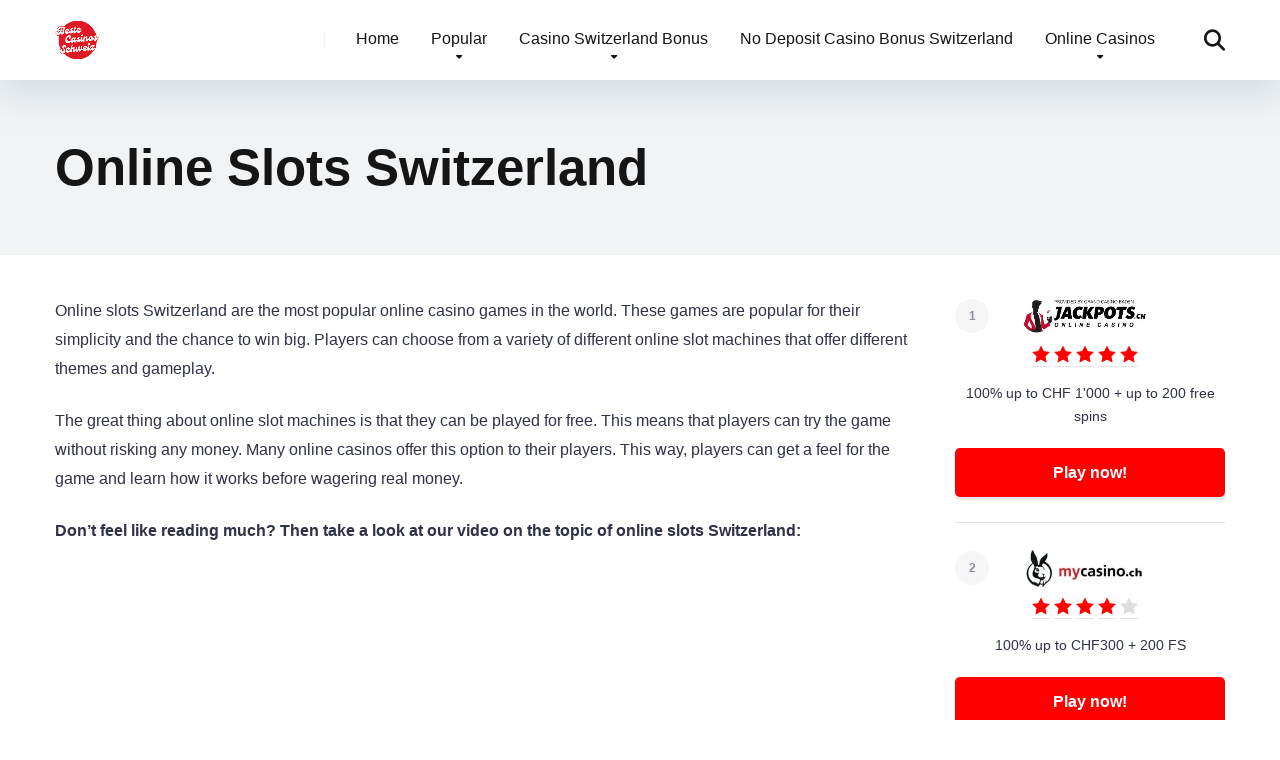

--- FILE ---
content_type: text/html; charset=UTF-8
request_url: https://bestecasinosschweiz.ch/en/online-slots-switzerland/
body_size: 41576
content:
<!DOCTYPE html><html lang="en"><head><script data-no-optimize="1">var litespeed_docref=sessionStorage.getItem("litespeed_docref");litespeed_docref&&(Object.defineProperty(document,"referrer",{get:function(){return litespeed_docref}}),sessionStorage.removeItem("litespeed_docref"));</script> <meta charset="UTF-8" /><meta http-equiv="X-UA-Compatible" content="IE=edge" /><meta name="viewport" id="viewport" content="width=device-width, initial-scale=1.0, maximum-scale=5.0, minimum-scale=1.0, user-scalable=yes" /><meta name='robots' content='index, follow, max-image-preview:large, max-snippet:-1, max-video-preview:-1' /><style>img:is([sizes="auto" i], [sizes^="auto," i]) { contain-intrinsic-size: 3000px 1500px }</style><link rel="alternate" hreflang="de-ch" href="https://bestecasinosschweiz.ch/online-slots-schweiz/" /><link rel="alternate" hreflang="fr-ch" href="https://bestecasinosschweiz.ch/fr/slots-en-ligne-suisse/" /><link rel="alternate" hreflang="it-ch" href="https://bestecasinosschweiz.ch/it/slot-machine-online-svizzera/" /><link rel="alternate" hreflang="en" href="https://bestecasinosschweiz.ch/en/online-slots-switzerland/" /><link rel="alternate" hreflang="x-default" href="https://bestecasinosschweiz.ch/online-slots-schweiz/" /><title>Online Slots Switzerland wanted? Play here!</title><meta name="description" content="Online Slots Switzerland with high odds and top bonus features can now be found at BesteCasinosSchweiz.ch - stop by now!" /><link rel="canonical" href="https://bestecasinosschweiz.ch/en/online-slots-switzerland/" /><meta property="og:locale" content="en_US" /><meta property="og:type" content="article" /><meta property="og:title" content="Online Slots Switzerland wanted? Play here!" /><meta property="og:description" content="Online Slots Switzerland with high odds and top bonus features can now be found at BesteCasinosSchweiz.ch - stop by now!" /><meta property="og:url" content="https://bestecasinosschweiz.ch/en/online-slots-switzerland/" /><meta property="og:site_name" content="Beste Casinos Schweiz" /><meta property="article:modified_time" content="2024-09-02T07:40:29+00:00" /><meta property="og:image" content="https://bestecasinosschweiz.ch/wp-content/uploads/Online-Slots-Schweiz.jpg" /><meta property="og:image:width" content="1200" /><meta property="og:image:height" content="600" /><meta property="og:image:type" content="image/jpeg" /><meta name="twitter:card" content="summary_large_image" /><meta name="twitter:label1" content="Est. reading time" /><meta name="twitter:data1" content="7 minutes" /> <script type="application/ld+json" class="yoast-schema-graph">{"@context":"https://schema.org","@graph":[{"@type":"WebPage","@id":"https://bestecasinosschweiz.ch/en/online-slots-switzerland/","url":"https://bestecasinosschweiz.ch/en/online-slots-switzerland/","name":"Online Slots Switzerland wanted? Play here!","isPartOf":{"@id":"https://bestecasinosschweiz.ch/en/#website"},"primaryImageOfPage":{"@id":"https://bestecasinosschweiz.ch/en/online-slots-switzerland/#primaryimage"},"image":{"@id":"https://bestecasinosschweiz.ch/en/online-slots-switzerland/#primaryimage"},"thumbnailUrl":"https://bestecasinosschweiz.ch/wp-content/uploads/Online-Slots-Schweiz.jpg","datePublished":"2023-07-13T08:01:44+00:00","dateModified":"2024-09-02T07:40:29+00:00","description":"Online Slots Switzerland with high odds and top bonus features can now be found at BesteCasinosSchweiz.ch - stop by now!","breadcrumb":{"@id":"https://bestecasinosschweiz.ch/en/online-slots-switzerland/#breadcrumb"},"inLanguage":"en","potentialAction":[{"@type":"ReadAction","target":["https://bestecasinosschweiz.ch/en/online-slots-switzerland/"]}]},{"@type":"ImageObject","inLanguage":"en","@id":"https://bestecasinosschweiz.ch/en/online-slots-switzerland/#primaryimage","url":"https://bestecasinosschweiz.ch/wp-content/uploads/Online-Slots-Schweiz.jpg","contentUrl":"https://bestecasinosschweiz.ch/wp-content/uploads/Online-Slots-Schweiz.jpg","width":1200,"height":600},{"@type":"BreadcrumbList","@id":"https://bestecasinosschweiz.ch/en/online-slots-switzerland/#breadcrumb","itemListElement":[{"@type":"ListItem","position":1,"name":"Startseite","item":"https://bestecasinosschweiz.ch/en/"},{"@type":"ListItem","position":2,"name":"Online Slots Switzerland"}]},{"@type":"WebSite","@id":"https://bestecasinosschweiz.ch/en/#website","url":"https://bestecasinosschweiz.ch/en/","name":"Beste Casinos Schweiz","description":"Die besten Online Casinos der Schweiz","publisher":{"@id":"https://bestecasinosschweiz.ch/en/#organization"},"potentialAction":[{"@type":"SearchAction","target":{"@type":"EntryPoint","urlTemplate":"https://bestecasinosschweiz.ch/en/?s={search_term_string}"},"query-input":{"@type":"PropertyValueSpecification","valueRequired":true,"valueName":"search_term_string"}}],"inLanguage":"en"},{"@type":"Organization","@id":"https://bestecasinosschweiz.ch/en/#organization","name":"Bestecasinosschweiz.ch","url":"https://bestecasinosschweiz.ch/en/","logo":{"@type":"ImageObject","inLanguage":"en","@id":"https://bestecasinosschweiz.ch/en/#/schema/logo/image/","url":"https://bestecasinosschweiz.ch/wp-content/uploads/BesteCasinosSchweiz-Retina.png","contentUrl":"https://bestecasinosschweiz.ch/wp-content/uploads/BesteCasinosSchweiz-Retina.png","width":274,"height":144,"caption":"Bestecasinosschweiz.ch"},"image":{"@id":"https://bestecasinosschweiz.ch/en/#/schema/logo/image/"}}]}</script> <link rel="alternate" type="application/rss+xml" title="Beste Casinos Schweiz &raquo; Feed" href="https://bestecasinosschweiz.ch/en/feed/" /><link rel="alternate" type="application/rss+xml" title="Beste Casinos Schweiz &raquo; Comments Feed" href="https://bestecasinosschweiz.ch/en/comments/feed/" /><link data-optimized="2" rel="stylesheet" href="https://bestecasinosschweiz.ch/wp-content/litespeed/css/8fc7c7be4b2fbd2834cb9ed50e6cfe58.css?ver=a81d7" /><style id='classic-theme-styles-inline-css'>/*! This file is auto-generated */
.wp-block-button__link{color:#fff;background-color:#32373c;border-radius:9999px;box-shadow:none;text-decoration:none;padding:calc(.667em + 2px) calc(1.333em + 2px);font-size:1.125em}.wp-block-file__button{background:#32373c;color:#fff;text-decoration:none}</style><style id='global-styles-inline-css'>:root{--wp--preset--aspect-ratio--square: 1;--wp--preset--aspect-ratio--4-3: 4/3;--wp--preset--aspect-ratio--3-4: 3/4;--wp--preset--aspect-ratio--3-2: 3/2;--wp--preset--aspect-ratio--2-3: 2/3;--wp--preset--aspect-ratio--16-9: 16/9;--wp--preset--aspect-ratio--9-16: 9/16;--wp--preset--color--black: #000000;--wp--preset--color--cyan-bluish-gray: #abb8c3;--wp--preset--color--white: #ffffff;--wp--preset--color--pale-pink: #f78da7;--wp--preset--color--vivid-red: #cf2e2e;--wp--preset--color--luminous-vivid-orange: #ff6900;--wp--preset--color--luminous-vivid-amber: #fcb900;--wp--preset--color--light-green-cyan: #7bdcb5;--wp--preset--color--vivid-green-cyan: #00d084;--wp--preset--color--pale-cyan-blue: #8ed1fc;--wp--preset--color--vivid-cyan-blue: #0693e3;--wp--preset--color--vivid-purple: #9b51e0;--wp--preset--color--mercury-main: #be2edd;--wp--preset--color--mercury-second: #ff2453;--wp--preset--color--mercury-white: #fff;--wp--preset--color--mercury-gray: #263238;--wp--preset--color--mercury-emerald: #2edd6c;--wp--preset--color--mercury-alizarin: #e74c3c;--wp--preset--color--mercury-wisteria: #8e44ad;--wp--preset--color--mercury-peter-river: #3498db;--wp--preset--color--mercury-clouds: #ecf0f1;--wp--preset--gradient--vivid-cyan-blue-to-vivid-purple: linear-gradient(135deg,rgba(6,147,227,1) 0%,rgb(155,81,224) 100%);--wp--preset--gradient--light-green-cyan-to-vivid-green-cyan: linear-gradient(135deg,rgb(122,220,180) 0%,rgb(0,208,130) 100%);--wp--preset--gradient--luminous-vivid-amber-to-luminous-vivid-orange: linear-gradient(135deg,rgba(252,185,0,1) 0%,rgba(255,105,0,1) 100%);--wp--preset--gradient--luminous-vivid-orange-to-vivid-red: linear-gradient(135deg,rgba(255,105,0,1) 0%,rgb(207,46,46) 100%);--wp--preset--gradient--very-light-gray-to-cyan-bluish-gray: linear-gradient(135deg,rgb(238,238,238) 0%,rgb(169,184,195) 100%);--wp--preset--gradient--cool-to-warm-spectrum: linear-gradient(135deg,rgb(74,234,220) 0%,rgb(151,120,209) 20%,rgb(207,42,186) 40%,rgb(238,44,130) 60%,rgb(251,105,98) 80%,rgb(254,248,76) 100%);--wp--preset--gradient--blush-light-purple: linear-gradient(135deg,rgb(255,206,236) 0%,rgb(152,150,240) 100%);--wp--preset--gradient--blush-bordeaux: linear-gradient(135deg,rgb(254,205,165) 0%,rgb(254,45,45) 50%,rgb(107,0,62) 100%);--wp--preset--gradient--luminous-dusk: linear-gradient(135deg,rgb(255,203,112) 0%,rgb(199,81,192) 50%,rgb(65,88,208) 100%);--wp--preset--gradient--pale-ocean: linear-gradient(135deg,rgb(255,245,203) 0%,rgb(182,227,212) 50%,rgb(51,167,181) 100%);--wp--preset--gradient--electric-grass: linear-gradient(135deg,rgb(202,248,128) 0%,rgb(113,206,126) 100%);--wp--preset--gradient--midnight: linear-gradient(135deg,rgb(2,3,129) 0%,rgb(40,116,252) 100%);--wp--preset--font-size--small: 13px;--wp--preset--font-size--medium: 20px;--wp--preset--font-size--large: 36px;--wp--preset--font-size--x-large: 42px;--wp--preset--spacing--20: 0.44rem;--wp--preset--spacing--30: 0.67rem;--wp--preset--spacing--40: 1rem;--wp--preset--spacing--50: 1.5rem;--wp--preset--spacing--60: 2.25rem;--wp--preset--spacing--70: 3.38rem;--wp--preset--spacing--80: 5.06rem;--wp--preset--shadow--natural: 6px 6px 9px rgba(0, 0, 0, 0.2);--wp--preset--shadow--deep: 12px 12px 50px rgba(0, 0, 0, 0.4);--wp--preset--shadow--sharp: 6px 6px 0px rgba(0, 0, 0, 0.2);--wp--preset--shadow--outlined: 6px 6px 0px -3px rgba(255, 255, 255, 1), 6px 6px rgba(0, 0, 0, 1);--wp--preset--shadow--crisp: 6px 6px 0px rgba(0, 0, 0, 1);}:where(.is-layout-flex){gap: 0.5em;}:where(.is-layout-grid){gap: 0.5em;}body .is-layout-flex{display: flex;}.is-layout-flex{flex-wrap: wrap;align-items: center;}.is-layout-flex > :is(*, div){margin: 0;}body .is-layout-grid{display: grid;}.is-layout-grid > :is(*, div){margin: 0;}:where(.wp-block-columns.is-layout-flex){gap: 2em;}:where(.wp-block-columns.is-layout-grid){gap: 2em;}:where(.wp-block-post-template.is-layout-flex){gap: 1.25em;}:where(.wp-block-post-template.is-layout-grid){gap: 1.25em;}.has-black-color{color: var(--wp--preset--color--black) !important;}.has-cyan-bluish-gray-color{color: var(--wp--preset--color--cyan-bluish-gray) !important;}.has-white-color{color: var(--wp--preset--color--white) !important;}.has-pale-pink-color{color: var(--wp--preset--color--pale-pink) !important;}.has-vivid-red-color{color: var(--wp--preset--color--vivid-red) !important;}.has-luminous-vivid-orange-color{color: var(--wp--preset--color--luminous-vivid-orange) !important;}.has-luminous-vivid-amber-color{color: var(--wp--preset--color--luminous-vivid-amber) !important;}.has-light-green-cyan-color{color: var(--wp--preset--color--light-green-cyan) !important;}.has-vivid-green-cyan-color{color: var(--wp--preset--color--vivid-green-cyan) !important;}.has-pale-cyan-blue-color{color: var(--wp--preset--color--pale-cyan-blue) !important;}.has-vivid-cyan-blue-color{color: var(--wp--preset--color--vivid-cyan-blue) !important;}.has-vivid-purple-color{color: var(--wp--preset--color--vivid-purple) !important;}.has-black-background-color{background-color: var(--wp--preset--color--black) !important;}.has-cyan-bluish-gray-background-color{background-color: var(--wp--preset--color--cyan-bluish-gray) !important;}.has-white-background-color{background-color: var(--wp--preset--color--white) !important;}.has-pale-pink-background-color{background-color: var(--wp--preset--color--pale-pink) !important;}.has-vivid-red-background-color{background-color: var(--wp--preset--color--vivid-red) !important;}.has-luminous-vivid-orange-background-color{background-color: var(--wp--preset--color--luminous-vivid-orange) !important;}.has-luminous-vivid-amber-background-color{background-color: var(--wp--preset--color--luminous-vivid-amber) !important;}.has-light-green-cyan-background-color{background-color: var(--wp--preset--color--light-green-cyan) !important;}.has-vivid-green-cyan-background-color{background-color: var(--wp--preset--color--vivid-green-cyan) !important;}.has-pale-cyan-blue-background-color{background-color: var(--wp--preset--color--pale-cyan-blue) !important;}.has-vivid-cyan-blue-background-color{background-color: var(--wp--preset--color--vivid-cyan-blue) !important;}.has-vivid-purple-background-color{background-color: var(--wp--preset--color--vivid-purple) !important;}.has-black-border-color{border-color: var(--wp--preset--color--black) !important;}.has-cyan-bluish-gray-border-color{border-color: var(--wp--preset--color--cyan-bluish-gray) !important;}.has-white-border-color{border-color: var(--wp--preset--color--white) !important;}.has-pale-pink-border-color{border-color: var(--wp--preset--color--pale-pink) !important;}.has-vivid-red-border-color{border-color: var(--wp--preset--color--vivid-red) !important;}.has-luminous-vivid-orange-border-color{border-color: var(--wp--preset--color--luminous-vivid-orange) !important;}.has-luminous-vivid-amber-border-color{border-color: var(--wp--preset--color--luminous-vivid-amber) !important;}.has-light-green-cyan-border-color{border-color: var(--wp--preset--color--light-green-cyan) !important;}.has-vivid-green-cyan-border-color{border-color: var(--wp--preset--color--vivid-green-cyan) !important;}.has-pale-cyan-blue-border-color{border-color: var(--wp--preset--color--pale-cyan-blue) !important;}.has-vivid-cyan-blue-border-color{border-color: var(--wp--preset--color--vivid-cyan-blue) !important;}.has-vivid-purple-border-color{border-color: var(--wp--preset--color--vivid-purple) !important;}.has-vivid-cyan-blue-to-vivid-purple-gradient-background{background: var(--wp--preset--gradient--vivid-cyan-blue-to-vivid-purple) !important;}.has-light-green-cyan-to-vivid-green-cyan-gradient-background{background: var(--wp--preset--gradient--light-green-cyan-to-vivid-green-cyan) !important;}.has-luminous-vivid-amber-to-luminous-vivid-orange-gradient-background{background: var(--wp--preset--gradient--luminous-vivid-amber-to-luminous-vivid-orange) !important;}.has-luminous-vivid-orange-to-vivid-red-gradient-background{background: var(--wp--preset--gradient--luminous-vivid-orange-to-vivid-red) !important;}.has-very-light-gray-to-cyan-bluish-gray-gradient-background{background: var(--wp--preset--gradient--very-light-gray-to-cyan-bluish-gray) !important;}.has-cool-to-warm-spectrum-gradient-background{background: var(--wp--preset--gradient--cool-to-warm-spectrum) !important;}.has-blush-light-purple-gradient-background{background: var(--wp--preset--gradient--blush-light-purple) !important;}.has-blush-bordeaux-gradient-background{background: var(--wp--preset--gradient--blush-bordeaux) !important;}.has-luminous-dusk-gradient-background{background: var(--wp--preset--gradient--luminous-dusk) !important;}.has-pale-ocean-gradient-background{background: var(--wp--preset--gradient--pale-ocean) !important;}.has-electric-grass-gradient-background{background: var(--wp--preset--gradient--electric-grass) !important;}.has-midnight-gradient-background{background: var(--wp--preset--gradient--midnight) !important;}.has-small-font-size{font-size: var(--wp--preset--font-size--small) !important;}.has-medium-font-size{font-size: var(--wp--preset--font-size--medium) !important;}.has-large-font-size{font-size: var(--wp--preset--font-size--large) !important;}.has-x-large-font-size{font-size: var(--wp--preset--font-size--x-large) !important;}
:where(.wp-block-post-template.is-layout-flex){gap: 1.25em;}:where(.wp-block-post-template.is-layout-grid){gap: 1.25em;}
:where(.wp-block-columns.is-layout-flex){gap: 2em;}:where(.wp-block-columns.is-layout-grid){gap: 2em;}
:root :where(.wp-block-pullquote){font-size: 1.5em;line-height: 1.6;}</style><style id='mercury-style-inline-css'>/* Main Color */

.has-mercury-main-color,
.home-page .textwidget a:hover,
.space-header-2-top-soc a:hover,
.space-header-menu ul.main-menu li a:hover,
.space-header-menu ul.main-menu li:hover a,
.space-header-2-nav ul.main-menu li a:hover,
.space-header-2-nav ul.main-menu li:hover a,
.space-page-content a:hover,
.space-pros-cons ul li a:hover,
.space-pros-cons ol li a:hover,
.space-companies-2-archive-item-desc a:hover,
.space-organizations-3-archive-item-terms-ins a:hover,
.space-organizations-7-archive-item-terms a:hover,
.space-organizations-8-archive-item-terms a:hover,
.space-comments-form-box p.comment-notes span.required,
form.comment-form p.comment-notes span.required {
	color: #be2edd;
}

input[type="submit"],
.has-mercury-main-background-color,
.space-block-title span:after,
.space-widget-title span:after,
.space-companies-archive-item-button a,
.space-companies-sidebar-item-button a,
.space-organizations-3-archive-item-count,
.space-organizations-3-archive-item-count-2,
.space-units-archive-item-button a,
.space-units-sidebar-item-button a,
.space-aces-single-offer-info-button-ins a,
.space-offers-archive-item-button a,
.home-page .widget_mc4wp_form_widget .space-widget-title::after,
.space-content-section .widget_mc4wp_form_widget .space-widget-title::after {
	background-color: #be2edd;
}

.space-header-menu ul.main-menu li a:hover,
.space-header-menu ul.main-menu li:hover a,
.space-header-2-nav ul.main-menu li a:hover,
.space-header-2-nav ul.main-menu li:hover a {
	border-bottom: 2px solid #be2edd;
}
.space-header-2-top-soc a:hover {
	border: 1px solid #be2edd;
}
.space-companies-archive-item-button a:hover,
.space-units-archive-item-button a:hover,
.space-offers-archive-item-button a:hover,
.space-aces-single-offer-info-button-ins a:hover {
    box-shadow: 0px 8px 30px 0px rgba(190,46,221, 0.60) !important;
}

/* Second Color */

.has-mercury-second-color,
.space-page-content a,
.space-pros-cons ul li a,
.space-pros-cons ol li a,
.space-page-content ul li:before,
.home-page .textwidget ul li:before,
.space-widget ul li a:hover,
.space-page-content ul.space-mark li:before,
.home-page .textwidget a,
#recentcomments li a:hover,
#recentcomments li span.comment-author-link a:hover,
h3.comment-reply-title small a,
.space-shortcode-wrap .space-companies-sidebar-item-title p a,
.space-companies-sidebar-2-item-desc a,
.space-companies-sidebar-item-title p a,
.space-companies-archive-item-short-desc a,
.space-companies-2-archive-item-desc a,
.space-organizations-3-archive-item-terms-ins a,
.space-organizations-7-archive-item-terms a,
.space-organizations-8-archive-item-terms a,
.space-organization-content-info a,
.space-organization-style-2-calltoaction-text-ins a,
.space-organization-details-item-title span,
.space-organization-style-2-ratings-all-item-value i,
.space-organization-style-2-calltoaction-text-ins a,
.space-organization-content-short-desc a,
.space-organization-header-short-desc a,
.space-organization-content-rating-stars i,
.space-organization-content-rating-overall .star-rating .star,
.space-companies-archive-item-rating .star-rating .star,
.space-organization-content-logo-stars i,
.space-organization-content-logo-stars .star-rating .star,
.space-companies-2-archive-item-rating .star-rating .star,
.space-organizations-3-archive-item-rating-box .star-rating .star,
.space-organizations-4-archive-item-title .star-rating .star,
.space-companies-sidebar-2-item-rating .star-rating .star,
.space-comments-list-item-date a.comment-reply-link,
.space-categories-list-box ul li a,
.space-news-10-item-category a,
.small .space-news-11-item-category a,
#scrolltop,
.widget_mc4wp_form_widget .mc4wp-response a,
.space-header-height.dark .space-header-menu ul.main-menu li a:hover,
.space-header-height.dark .space-header-menu ul.main-menu li:hover a,
.space-header-2-height.dark .space-header-2-nav ul.main-menu li a:hover,
.space-header-2-height.dark .space-header-2-nav ul.main-menu li:hover a,
.space-header-2-height.dark .space-header-2-top-soc a:hover,
.space-organization-header-logo-rating i,
.wp-block-latest-comments__comment-meta a {
	color: #ff2453;
}

.space-title-box-category a,
.has-mercury-second-background-color,
.space-organization-details-item-links a:hover,
.space-news-2-small-item-img-category a,
.space-news-2-item-big-box-category span,
.space-block-title span:before,
.space-widget-title span:before,
.space-news-4-item.small-news-block .space-news-4-item-img-category a,
.space-news-4-item.big-news-block .space-news-4-item-top-category span,
.space-news-6-item-top-category span,
.space-news-7-item-category span,
.space-news-3-item-img-category a,
.space-news-8-item-title-category span,
.space-news-9-item-info-category span,
.space-archive-loop-item-img-category a,
.space-organizations-3-archive-item:first-child .space-organizations-3-archive-item-count,
.space-organizations-3-archive-item:first-child .space-organizations-3-archive-item-count-2,
.space-single-offer.space-dark-style .space-aces-single-offer-info-button-ins a,
.space-offers-archive-item.space-dark-style .space-offers-archive-item-button a,
nav.pagination a,
.space-load-more-button,
nav.comments-pagination a,
nav.pagination-post a span.page-number,
.widget_tag_cloud a,
.space-footer-top-age span.age-limit,
.space-footer-top-soc a:hover,
.home-page .widget_mc4wp_form_widget .mc4wp-form-fields .space-subscribe-filds button,
.space-content-section .widget_mc4wp_form_widget .mc4wp-form-fields .space-subscribe-filds button {
	background-color: #ff2453;
}

.space-footer-top-soc a:hover,
.space-header-2-height.dark .space-header-2-top-soc a:hover,
.space-categories-list-box ul li a {
	border: 1px solid #ff2453;
}

.space-header-height.dark .space-header-menu ul.main-menu li a:hover,
.space-header-height.dark .space-header-menu ul.main-menu li:hover a,
.space-header-2-height.dark .space-header-2-nav ul.main-menu li a:hover,
.space-header-2-height.dark .space-header-2-nav ul.main-menu li:hover a {
	border-bottom: 2px solid #ff2453;
}

.space-offers-archive-item.space-dark-style .space-offers-archive-item-button a:hover,
.space-single-offer.space-dark-style .space-aces-single-offer-info-button-ins a:hover {
    box-shadow: 0px 8px 30px 0px rgba(255,36,83, 0.60) !important;
}

.space-text-gradient {
	background: #be2edd;
	background: -webkit-linear-gradient(to right, #be2edd 0%, #ff2453 100%);
	background: -moz-linear-gradient(to right, #be2edd 0%, #ff2453 100%);
	background: linear-gradient(to right, #be2edd 0%, #ff2453 100%);
}

/* Stars Color */

.star,
.fa-star {
	color: #ffd32a!important;
}

.space-rating-star-background {
	background-color: #ffd32a;
}

/* Custom header layout colors */

/* --- Header #1 Style --- */

.space-header-height .space-header-wrap {
	background-color: #ffffff;
}
.space-header-height .space-header-top,
.space-header-height .space-header-logo-ins:after {
	background-color: #f5f6fa;
}
.space-header-height .space-header-top-soc a,
.space-header-height .space-header-top-menu ul li a {
	color: #7f8c8d;
}
.space-header-height .space-header-top-soc a:hover ,
.space-header-height .space-header-top-menu ul li a:hover {
	color: #151515;
}
.space-header-height .space-header-logo a {
	color: #2d3436;
}
.space-header-height .space-header-logo span {
	color: #7f8c8d;
}
.space-header-height .space-header-menu ul.main-menu li,
.space-header-height .space-header-menu ul.main-menu li a,
.space-header-height .space-header-search {
	color: #151515;
}
.space-header-height .space-mobile-menu-icon div {
	background-color: #151515;
}
.space-header-height .space-header-menu ul.main-menu li a:hover,
.space-header-height .space-header-menu ul.main-menu li:hover a {
	color: #be2edd;
	border-bottom: 2px solid #be2edd;
}

.space-header-height .space-header-menu ul.main-menu li ul.sub-menu {
	background-color: #ffffff;
}

.space-header-height .space-header-menu ul.main-menu li ul.sub-menu li.menu-item-has-children:after,
.space-header-height .space-header-menu ul.main-menu li ul.sub-menu li a {
	color: #34495e;
	border-bottom: 1px solid transparent;
}
.space-header-height .space-header-menu ul.main-menu li ul.sub-menu li a:hover {
	border-bottom: 1px solid transparent;
	color: #b2bec3;
	text-decoration: none;
}

/* --- Header #2 Style --- */

.space-header-2-height .space-header-2-wrap,
.space-header-2-height .space-header-2-wrap.fixed .space-header-2-nav {
	background-color: #ffffff;
}
.space-header-2-height .space-header-2-top-ins {
	border-bottom: 1px solid #f5f6fa;
}
.space-header-2-height .space-header-2-top-soc a,
.space-header-2-height .space-header-search {
	color: #7f8c8d;
}
.space-header-2-height .space-header-2-top-soc a {
	border: 1px solid #7f8c8d;
}
.space-header-2-height .space-mobile-menu-icon div {
	background-color: #7f8c8d;
}
.space-header-2-height .space-header-2-top-soc a:hover {
	color: #151515;
	border: 1px solid #151515;
}
.space-header-2-height .space-header-2-top-logo a {
	color: #2d3436;
}
.space-header-2-height .space-header-2-top-logo span {
	color: #7f8c8d;
}
.space-header-2-height .space-header-2-nav ul.main-menu li,
.space-header-2-height .space-header-2-nav ul.main-menu li a {
	color: #151515;
}
.space-header-2-height .space-header-2-nav ul.main-menu li a:hover,
.space-header-2-height .space-header-2-nav ul.main-menu li:hover a {
	color: #be2edd;
	border-bottom: 2px solid #be2edd;
}
.space-header-2-height .space-header-2-nav ul.main-menu li ul.sub-menu {
	background-color: #ffffff;
}
.space-header-2-height .space-header-2-nav ul.main-menu li ul.sub-menu li a,
.space-header-2-height .space-header-2-nav ul.main-menu li ul.sub-menu li.menu-item-has-children:after {
	color: #34495e;
	border-bottom: 1px solid transparent;
}
.space-header-2-height .space-header-2-nav ul.main-menu li ul.sub-menu li a:hover {
	border-bottom: 1px solid transparent;
	color: #b2bec3;
	text-decoration: none;
}

/* Title box colors */

.space-title-box,
.space-archive-title-box {
    background-color: #f1f3f4 !important;
}
.space-title-box-h1 h1,
.space-archive-title-box-h1 h1 {
    color: #151515;
}
.space-title-box .space-page-content-excerpt p,
.author .space-page-content-excerpt p,
.space-title-box .space-breadcrumbs,
.space-title-box .space-breadcrumbs a,
.space-archive-title-box .space-breadcrumbs,
.space-archive-title-box .space-breadcrumbs a {
    color: #7f8c8d !important;
}

/* --- Mobile Menu Style --- */

.space-mobile-menu .space-mobile-menu-block {
	background-color: #ffffff;
}
.space-mobile-menu .space-mobile-menu-copy {
	border-top: 1px solid #f5f6fa;
}
.space-mobile-menu .space-mobile-menu-copy {
	color: #7f8c8d;
}
.space-mobile-menu .space-mobile-menu-copy a {
	color: #7f8c8d;
}
.space-mobile-menu .space-mobile-menu-copy a:hover {
	color: #151515;
}
.space-mobile-menu .space-mobile-menu-header a {
	color: #2d3436;
}
.space-mobile-menu .space-mobile-menu-header span {
	color: #7f8c8d;
}
.space-mobile-menu .space-mobile-menu-list ul li {
	color: #151515;
}
.space-mobile-menu .space-mobile-menu-list ul li a {
	color: #151515;
}
.space-mobile-menu .space-close-icon .to-right,
.space-mobile-menu .space-close-icon .to-left {
	background-color: #151515;
}

/* --- New - Label for the main menu items --- */

ul.main-menu > li.new > a:before,
.space-mobile-menu-list > ul > li.new:before {
	content: "New";
    color: #4f8237;
    background-color: #badc58;
}

/* --- Best - Label for the main menu items --- */

ul.main-menu > li.best > a:before,
.space-mobile-menu-list > ul > li.best:before {
	content: "Best";
    color: #7248b5;
    background-color: #b0aaff;
}

/* --- Hot - Label for the main menu items --- */

ul.main-menu > li.hot > a:before,
.space-mobile-menu-list > ul > li.hot:before {
	content: "Hot";
    color: #a33632;
    background-color: #ff7979;
}

/* --- Top - Label for the main menu items --- */

ul.main-menu > li.top > a:before,
.space-mobile-menu-list > ul > li.top:before {
	content: "Top";
    color: #a88817;
    background-color: #f6e58d;
}

/* --- Fair - Label for the main menu items --- */

ul.main-menu > li.fair > a:before,
.space-mobile-menu-list > ul > li.fair:before {
	content: "Fair";
    color: #ffffff;
    background-color: #8c14fc;
}

/* Play Now - The button color */

.space-organization-content-button a,
.space-unit-content-button a,
.space-organizations-3-archive-item-button-ins a,
.space-organizations-4-archive-item-button-two-ins a,
.space-shortcode-wrap .space-organizations-3-archive-item-button-ins a,
.space-shortcode-wrap .space-organizations-4-archive-item-button-two-ins a {
    color: #ffffff !important;
    background-color: #2ecc71 !important;
}

.space-organization-content-button a:hover,
.space-unit-content-button a:hover,
.space-organizations-3-archive-item-button-ins a:hover,
.space-organizations-4-archive-item-button-two-ins a:hover {
    box-shadow: 0px 0px 15px 0px rgba(46,204,113, 0.55) !important;
}

.space-organization-header-button a.space-style-2-button,
.space-organization-style-2-calltoaction-button-ins a.space-calltoaction-button,
.space-style-3-organization-header-button a.space-style-3-button,
.space-organizations-7-archive-item-button-two a,
.space-organizations-8-archive-item-button-two a,
.space-organization-float-bar-button-wrap a {
    color: #ffffff !important;
    background-color: #2ecc71 !important;
    box-shadow: 0px 5px 15px 0px rgba(46,204,113, 0.55) !important;
}
.space-organization-header-button a.space-style-2-button:hover,
.space-organization-style-2-calltoaction-button-ins a.space-calltoaction-button:hover,
.space-style-3-organization-header-button a.space-style-3-button:hover,
.space-organizations-7-archive-item-button-two a:hover,
.space-organizations-8-archive-item-button-two a:hover,
.space-organization-float-bar-button-wrap a:hover {
    box-shadow: 0px 5px 15px 0px rgba(46,204,113, 0) !important;
}

.space-organizations-5-archive-item-button1 a,
.space-organizations-6-archive-item-button1 a,
.space-units-2-archive-item-button1 a,
.space-units-3-archive-item-button1 a {
    color: #ffffff !important;
    background-color: #2ecc71 !important;
    box-shadow: 0px 10px 15px 0px rgba(46,204,113, 0.5) !important;
}
.space-organizations-5-archive-item-button1 a:hover,
.space-organizations-6-archive-item-button1 a:hover,
.space-units-2-archive-item-button1 a:hover,
.space-units-3-archive-item-button1 a:hover {
    box-shadow: 0px 10px 15px 0px rgba(46,204,113, 0) !important;
}

/* Read Review - The button color */

.space-organizations-3-archive-item-button-ins a:last-child,
.space-organizations-4-archive-item-button-one-ins a,
.space-shortcode-wrap .space-organizations-4-archive-item-button-one-ins a {
    color: #ffffff !important;
    background-color: #7f8c8d !important;
}

.space-organizations-3-archive-item-button-ins a:last-child:hover,
.space-organizations-4-archive-item-button-one-ins a:hover {
    box-shadow: 0px 0px 15px 0px rgba(127,140,141, 0.55) !important;
}</style><style id='generateblocks-inline-css'>:root{--gb-container-width:1100px;}.gb-container .wp-block-image img{vertical-align:middle;}.gb-grid-wrapper .wp-block-image{margin-bottom:0;}.gb-highlight{background:none;}.gb-shape{line-height:0;}</style> <script type="litespeed/javascript" data-src="https://bestecasinosschweiz.ch/wp-includes/js/jquery/jquery.min.js" id="jquery-core-js"></script> <link rel="https://api.w.org/" href="https://bestecasinosschweiz.ch/en/wp-json/" /><link rel="alternate" title="JSON" type="application/json" href="https://bestecasinosschweiz.ch/en/wp-json/wp/v2/pages/7550" /><link rel="EditURI" type="application/rsd+xml" title="RSD" href="https://bestecasinosschweiz.ch/xmlrpc.php?rsd" /><meta name="generator" content="WordPress 6.7.4" /><link rel='shortlink' href='https://bestecasinosschweiz.ch/en/?p=7550' /><link rel="alternate" title="oEmbed (JSON)" type="application/json+oembed" href="https://bestecasinosschweiz.ch/en/wp-json/oembed/1.0/embed?url=https%3A%2F%2Fbestecasinosschweiz.ch%2Fen%2Fonline-slots-switzerland%2F" /><link rel="alternate" title="oEmbed (XML)" type="text/xml+oembed" href="https://bestecasinosschweiz.ch/en/wp-json/oembed/1.0/embed?url=https%3A%2F%2Fbestecasinosschweiz.ch%2Fen%2Fonline-slots-switzerland%2F&#038;format=xml" /><meta name="generator" content="WPML ver:4.6.13 stt:1,4,3,27;" />
 <script type="text/plain" data-service="google-analytics" data-category="statistics" async data-cmplz-src="https://www.googletagmanager.com/gtag/js?id=G-6SJJFH2MKQ"></script> <script type="litespeed/javascript">window.dataLayer=window.dataLayer||[];function gtag(){dataLayer.push(arguments)}
gtag('js',new Date());gtag('config','G-6SJJFH2MKQ')</script> <meta name='dmca-site-verification' content='aDN1SE1ETjVTVDhMUCt1Yk0vSGVSWGQzWS9KSm1lMHo5eURRWWxFZlNwRT01' /><meta name="ga-site-verification" content="p-nwW4Fk7CQmFHjaBRS9VCMJ" /><style>.cmplz-hidden {
					display: none !important;
				}</style><meta name="theme-color" content="#f5f6fa" /><meta name="msapplication-navbutton-color" content="#f5f6fa" /><meta name="apple-mobile-web-app-status-bar-style" content="#f5f6fa" /><style type="text/css">.saboxplugin-wrap{-webkit-box-sizing:border-box;-moz-box-sizing:border-box;-ms-box-sizing:border-box;box-sizing:border-box;border:1px solid #eee;width:100%;clear:both;display:block;overflow:hidden;word-wrap:break-word;position:relative}.saboxplugin-wrap .saboxplugin-gravatar{float:left;padding:0 20px 20px 20px}.saboxplugin-wrap .saboxplugin-gravatar img{max-width:100px;height:auto;border-radius:0;}.saboxplugin-wrap .saboxplugin-authorname{font-size:18px;line-height:1;margin:20px 0 0 20px;display:block}.saboxplugin-wrap .saboxplugin-authorname a{text-decoration:none}.saboxplugin-wrap .saboxplugin-authorname a:focus{outline:0}.saboxplugin-wrap .saboxplugin-desc{display:block;margin:5px 20px}.saboxplugin-wrap .saboxplugin-desc a{text-decoration:underline}.saboxplugin-wrap .saboxplugin-desc p{margin:5px 0 12px}.saboxplugin-wrap .saboxplugin-web{margin:0 20px 15px;text-align:left}.saboxplugin-wrap .sab-web-position{text-align:right}.saboxplugin-wrap .saboxplugin-web a{color:#ccc;text-decoration:none}.saboxplugin-wrap .saboxplugin-socials{position:relative;display:block;background:#fcfcfc;padding:5px;border-top:1px solid #eee}.saboxplugin-wrap .saboxplugin-socials a svg{width:20px;height:20px}.saboxplugin-wrap .saboxplugin-socials a svg .st2{fill:#fff; transform-origin:center center;}.saboxplugin-wrap .saboxplugin-socials a svg .st1{fill:rgba(0,0,0,.3)}.saboxplugin-wrap .saboxplugin-socials a:hover{opacity:.8;-webkit-transition:opacity .4s;-moz-transition:opacity .4s;-o-transition:opacity .4s;transition:opacity .4s;box-shadow:none!important;-webkit-box-shadow:none!important}.saboxplugin-wrap .saboxplugin-socials .saboxplugin-icon-color{box-shadow:none;padding:0;border:0;-webkit-transition:opacity .4s;-moz-transition:opacity .4s;-o-transition:opacity .4s;transition:opacity .4s;display:inline-block;color:#fff;font-size:0;text-decoration:inherit;margin:5px;-webkit-border-radius:0;-moz-border-radius:0;-ms-border-radius:0;-o-border-radius:0;border-radius:0;overflow:hidden}.saboxplugin-wrap .saboxplugin-socials .saboxplugin-icon-grey{text-decoration:inherit;box-shadow:none;position:relative;display:-moz-inline-stack;display:inline-block;vertical-align:middle;zoom:1;margin:10px 5px;color:#444;fill:#444}.clearfix:after,.clearfix:before{content:' ';display:table;line-height:0;clear:both}.ie7 .clearfix{zoom:1}.saboxplugin-socials.sabox-colored .saboxplugin-icon-color .sab-twitch{border-color:#38245c}.saboxplugin-socials.sabox-colored .saboxplugin-icon-color .sab-behance{border-color:#003eb0}.saboxplugin-socials.sabox-colored .saboxplugin-icon-color .sab-deviantart{border-color:#036824}.saboxplugin-socials.sabox-colored .saboxplugin-icon-color .sab-digg{border-color:#00327c}.saboxplugin-socials.sabox-colored .saboxplugin-icon-color .sab-dribbble{border-color:#ba1655}.saboxplugin-socials.sabox-colored .saboxplugin-icon-color .sab-facebook{border-color:#1e2e4f}.saboxplugin-socials.sabox-colored .saboxplugin-icon-color .sab-flickr{border-color:#003576}.saboxplugin-socials.sabox-colored .saboxplugin-icon-color .sab-github{border-color:#264874}.saboxplugin-socials.sabox-colored .saboxplugin-icon-color .sab-google{border-color:#0b51c5}.saboxplugin-socials.sabox-colored .saboxplugin-icon-color .sab-html5{border-color:#902e13}.saboxplugin-socials.sabox-colored .saboxplugin-icon-color .sab-instagram{border-color:#1630aa}.saboxplugin-socials.sabox-colored .saboxplugin-icon-color .sab-linkedin{border-color:#00344f}.saboxplugin-socials.sabox-colored .saboxplugin-icon-color .sab-pinterest{border-color:#5b040e}.saboxplugin-socials.sabox-colored .saboxplugin-icon-color .sab-reddit{border-color:#992900}.saboxplugin-socials.sabox-colored .saboxplugin-icon-color .sab-rss{border-color:#a43b0a}.saboxplugin-socials.sabox-colored .saboxplugin-icon-color .sab-sharethis{border-color:#5d8420}.saboxplugin-socials.sabox-colored .saboxplugin-icon-color .sab-soundcloud{border-color:#995200}.saboxplugin-socials.sabox-colored .saboxplugin-icon-color .sab-spotify{border-color:#0f612c}.saboxplugin-socials.sabox-colored .saboxplugin-icon-color .sab-stackoverflow{border-color:#a95009}.saboxplugin-socials.sabox-colored .saboxplugin-icon-color .sab-steam{border-color:#006388}.saboxplugin-socials.sabox-colored .saboxplugin-icon-color .sab-user_email{border-color:#b84e05}.saboxplugin-socials.sabox-colored .saboxplugin-icon-color .sab-tumblr{border-color:#10151b}.saboxplugin-socials.sabox-colored .saboxplugin-icon-color .sab-twitter{border-color:#0967a0}.saboxplugin-socials.sabox-colored .saboxplugin-icon-color .sab-vimeo{border-color:#0d7091}.saboxplugin-socials.sabox-colored .saboxplugin-icon-color .sab-windows{border-color:#003f71}.saboxplugin-socials.sabox-colored .saboxplugin-icon-color .sab-whatsapp{border-color:#003f71}.saboxplugin-socials.sabox-colored .saboxplugin-icon-color .sab-wordpress{border-color:#0f3647}.saboxplugin-socials.sabox-colored .saboxplugin-icon-color .sab-yahoo{border-color:#14002d}.saboxplugin-socials.sabox-colored .saboxplugin-icon-color .sab-youtube{border-color:#900}.saboxplugin-socials.sabox-colored .saboxplugin-icon-color .sab-xing{border-color:#000202}.saboxplugin-socials.sabox-colored .saboxplugin-icon-color .sab-mixcloud{border-color:#2475a0}.saboxplugin-socials.sabox-colored .saboxplugin-icon-color .sab-vk{border-color:#243549}.saboxplugin-socials.sabox-colored .saboxplugin-icon-color .sab-medium{border-color:#00452c}.saboxplugin-socials.sabox-colored .saboxplugin-icon-color .sab-quora{border-color:#420e00}.saboxplugin-socials.sabox-colored .saboxplugin-icon-color .sab-meetup{border-color:#9b181c}.saboxplugin-socials.sabox-colored .saboxplugin-icon-color .sab-goodreads{border-color:#000}.saboxplugin-socials.sabox-colored .saboxplugin-icon-color .sab-snapchat{border-color:#999700}.saboxplugin-socials.sabox-colored .saboxplugin-icon-color .sab-500px{border-color:#00557f}.saboxplugin-socials.sabox-colored .saboxplugin-icon-color .sab-mastodont{border-color:#185886}.sabox-plus-item{margin-bottom:20px}@media screen and (max-width:480px){.saboxplugin-wrap{text-align:center}.saboxplugin-wrap .saboxplugin-gravatar{float:none;padding:20px 0;text-align:center;margin:0 auto;display:block}.saboxplugin-wrap .saboxplugin-gravatar img{float:none;display:inline-block;display:-moz-inline-stack;vertical-align:middle;zoom:1}.saboxplugin-wrap .saboxplugin-desc{margin:0 10px 20px;text-align:center}.saboxplugin-wrap .saboxplugin-authorname{text-align:center;margin:10px 0 20px}}body .saboxplugin-authorname a,body .saboxplugin-authorname a:hover{box-shadow:none;-webkit-box-shadow:none}a.sab-profile-edit{font-size:16px!important;line-height:1!important}.sab-edit-settings a,a.sab-profile-edit{color:#0073aa!important;box-shadow:none!important;-webkit-box-shadow:none!important}.sab-edit-settings{margin-right:15px;position:absolute;right:0;z-index:2;bottom:10px;line-height:20px}.sab-edit-settings i{margin-left:5px}.saboxplugin-socials{line-height:1!important}.rtl .saboxplugin-wrap .saboxplugin-gravatar{float:right}.rtl .saboxplugin-wrap .saboxplugin-authorname{display:flex;align-items:center}.rtl .saboxplugin-wrap .saboxplugin-authorname .sab-profile-edit{margin-right:10px}.rtl .sab-edit-settings{right:auto;left:0}img.sab-custom-avatar{max-width:75px;}.saboxplugin-wrap{ border-width: 17px; }.saboxplugin-wrap .saboxplugin-gravatar img {-webkit-border-radius:50%;-moz-border-radius:50%;-ms-border-radius:50%;-o-border-radius:50%;border-radius:50%;}.saboxplugin-wrap .saboxplugin-gravatar img {-webkit-border-radius:50%;-moz-border-radius:50%;-ms-border-radius:50%;-o-border-radius:50%;border-radius:50%;}.saboxplugin-wrap .saboxplugin-gravatar img {-webkit-transition:all .5s ease;-moz-transition:all .5s ease;-o-transition:all .5s ease;transition:all .5s ease;}.saboxplugin-wrap .saboxplugin-gravatar img:hover {-webkit-transform:rotate(45deg);-moz-transform:rotate(45deg);-o-transform:rotate(45deg);-ms-transform:rotate(45deg);transform:rotate(45deg);}.saboxplugin-wrap {margin-top:12px; margin-bottom:12px; padding: 12px 12px }.saboxplugin-wrap .saboxplugin-authorname {font-size:18px; line-height:25px;}.saboxplugin-wrap .saboxplugin-desc p, .saboxplugin-wrap .saboxplugin-desc {font-size:14px !important; line-height:21px !important;}.saboxplugin-wrap .saboxplugin-web {font-size:14px;}.saboxplugin-wrap .saboxplugin-socials a svg {width:18px;height:18px;}</style><style id="uagb-style-conditional-extension">@media (min-width: 1025px){body .uag-hide-desktop.uagb-google-map__wrap,body .uag-hide-desktop{display:none !important}}@media (min-width: 768px) and (max-width: 1024px){body .uag-hide-tab.uagb-google-map__wrap,body .uag-hide-tab{display:none !important}}@media (max-width: 767px){body .uag-hide-mob.uagb-google-map__wrap,body .uag-hide-mob{display:none !important}}</style><link rel="icon" href="https://bestecasinosschweiz.ch/wp-content/uploads/cropped-Alex-Baumgartner-BesteCasinosSchweiz-32x32.jpg" sizes="32x32" /><link rel="icon" href="https://bestecasinosschweiz.ch/wp-content/uploads/cropped-Alex-Baumgartner-BesteCasinosSchweiz-192x192.jpg" sizes="192x192" /><link rel="apple-touch-icon" href="https://bestecasinosschweiz.ch/wp-content/uploads/cropped-Alex-Baumgartner-BesteCasinosSchweiz-180x180.jpg" /><meta name="msapplication-TileImage" content="https://bestecasinosschweiz.ch/wp-content/uploads/cropped-Alex-Baumgartner-BesteCasinosSchweiz-270x270.jpg" /></head><body data-cmplz=1 ontouchstart class="page-template-default page page-id-7550 wp-custom-logo wp-embed-responsive post-image-aligned-center sticky-menu-fade prp-page"><div class="space-box relative"><div class="space-header-height relative "><div class="space-header-wrap space-header-float relative"><div class="space-header relative"><div class="space-header-ins space-wrapper relative"><div class="space-header-logo box-25 left relative"><div class="space-header-logo-ins relative">
<a href="https://bestecasinosschweiz.ch/en/" title="Beste Casinos Schweiz"><img data-lazyloaded="1" src="[data-uri]" width="45" height="40" data-src="https://bestecasinosschweiz.ch/wp-content/uploads/cropped-bcslogo.png.webp" class="attachment-mercury-custom-logo size-mercury-custom-logo" alt="Beste Casinos Schweiz" decoding="async" /></a></div></div><div class="space-header-menu box-75 left relative"><ul id="menu-primary-navigation-englisch" class="main-menu"><li id="menu-item-8655" class="menu-item menu-item-type-post_type menu-item-object-page menu-item-home menu-item-8655"><a href="https://bestecasinosschweiz.ch/en/">Home</a></li><li id="menu-item-8656" class="menu-item menu-item-type-custom menu-item-object-custom current-menu-ancestor current-menu-parent menu-item-has-children menu-item-8656"><a href="#">Popular</a><ul class="sub-menu"><li id="menu-item-11022" class="menu-item menu-item-type-post_type menu-item-object-page menu-item-11022"><a href="https://bestecasinosschweiz.ch/en/real-money-casinos-switzerland/">Real money casinos Switzerland</a></li><li id="menu-item-10937" class="menu-item menu-item-type-post_type menu-item-object-page menu-item-10937"><a href="https://bestecasinosschweiz.ch/en/swisslos-casinos/">Swisslos Casinos</a></li><li id="menu-item-8722" class="menu-item menu-item-type-post_type menu-item-object-page menu-item-has-children menu-item-8722"><a href="https://bestecasinosschweiz.ch/en/tips-and-tricks/">Tips and Tricks</a><ul class="sub-menu"><li id="menu-item-8731" class="menu-item menu-item-type-post_type menu-item-object-page menu-item-8731"><a href="https://bestecasinosschweiz.ch/en/payment-options-in-swiss-online-casinos/">Banking</a></li><li id="menu-item-8792" class="menu-item menu-item-type-post_type menu-item-object-page menu-item-8792"><a href="https://bestecasinosschweiz.ch/en/casino-games-switzerland/">Casino Games Switzerland</a></li><li id="menu-item-8959" class="menu-item menu-item-type-custom menu-item-object-custom menu-item-8959"><a href="#">FAQs</a></li><li id="menu-item-8723" class="menu-item menu-item-type-post_type menu-item-object-page menu-item-8723"><a href="https://bestecasinosschweiz.ch/en/1-chf-minimum-deposit/">1 CHF Minimum Deposit</a></li><li id="menu-item-8724" class="menu-item menu-item-type-post_type menu-item-object-page menu-item-8724"><a href="https://bestecasinosschweiz.ch/en/5-chf-minimum-deposit/">5 CHF Minimum Deposit</a></li><li id="menu-item-8725" class="menu-item menu-item-type-post_type menu-item-object-page menu-item-8725"><a href="https://bestecasinosschweiz.ch/en/chf-10-minimum-deposit/">10 CHF Minimum Deposit</a></li><li id="menu-item-8726" class="menu-item menu-item-type-post_type menu-item-object-page menu-item-8726"><a href="https://bestecasinosschweiz.ch/en/live-casinos-switzerland/">Live Casinos Switzerland</a></li><li id="menu-item-8727" class="menu-item menu-item-type-post_type menu-item-object-page menu-item-8727"><a href="https://bestecasinosschweiz.ch/en/mobile-casinos-switzerland/">Mobile Casinos Switzerland</a></li><li id="menu-item-8728" class="menu-item menu-item-type-post_type menu-item-object-page menu-item-8728"><a href="https://bestecasinosschweiz.ch/en/online-casino-with-swiss-franc/">Online Casino with Swiss Franc</a></li><li id="menu-item-10844" class="menu-item menu-item-type-post_type menu-item-object-page menu-item-10844"><a href="https://bestecasinosschweiz.ch/en/free-spins-for-one-armed-bandit/">Free spins for one-armed bandit</a></li><li id="menu-item-8729" class="menu-item menu-item-type-post_type menu-item-object-page menu-item-8729"><a href="https://bestecasinosschweiz.ch/en/online-casino-verification/">Online Casino Verification</a></li><li id="menu-item-8730" class="menu-item menu-item-type-post_type menu-item-object-page menu-item-8730"><a href="https://bestecasinosschweiz.ch/en/online-casinos-with-starting-credit/">Online Casinos with Starting Credit</a></li></ul></li><li id="menu-item-8659" class="menu-item menu-item-type-post_type menu-item-object-page menu-item-8659"><a href="https://bestecasinosschweiz.ch/en/swiss-online-casinos-with-fast-payout/">Fast Payouts</a></li><li id="menu-item-8661" class="menu-item menu-item-type-post_type menu-item-object-page menu-item-8661"><a href="https://bestecasinosschweiz.ch/en/free-spins-in-swiss-online-casinos/">Free spins in Swiss online casinos</a></li><li id="menu-item-8660" class="menu-item menu-item-type-post_type menu-item-object-page menu-item-8660"><a href="https://bestecasinosschweiz.ch/en/reputable-swiss-online-casinos/">Reputable Swiss Online Casinos</a></li><li id="menu-item-8662" class="menu-item menu-item-type-post_type menu-item-object-page menu-item-8662"><a href="https://bestecasinosschweiz.ch/en/new-online-casinos-switzerland/">New Online Casinos Switzerland</a></li><li id="menu-item-8663" class="menu-item menu-item-type-post_type menu-item-object-page current-menu-item page_item page-item-7550 current_page_item menu-item-8663"><a href="https://bestecasinosschweiz.ch/en/online-slots-switzerland/" aria-current="page">Online Slots Switzerland</a></li></ul></li><li id="menu-item-8657" class="menu-item menu-item-type-post_type menu-item-object-page menu-item-has-children menu-item-8657"><a href="https://bestecasinosschweiz.ch/en/casino-bonus-switzerland/">Casino Switzerland Bonus</a><ul class="sub-menu"><li id="menu-item-11119" class="menu-item menu-item-type-post_type menu-item-object-page menu-item-11119"><a href="https://bestecasinosschweiz.ch/en/highest-casino-bonus-switzerland/">Highest Casino Bonus Switzerland</a></li></ul></li><li id="menu-item-8658" class="menu-item menu-item-type-post_type menu-item-object-page menu-item-8658"><a href="https://bestecasinosschweiz.ch/en/casino-no-deposit-bonus-switzerland/">No Deposit Casino Bonus Switzerland</a></li><li id="menu-item-8664" class="menu-item menu-item-type-post_type menu-item-object-page menu-item-has-children menu-item-8664"><a href="https://bestecasinosschweiz.ch/en/online-casinos-switzerland/">Online Casinos</a><ul class="sub-menu"><li id="menu-item-8666" class="menu-item menu-item-type-post_type menu-item-object-post menu-item-8666"><a href="https://bestecasinosschweiz.ch/en/777/">777</a></li><li id="menu-item-8667" class="menu-item menu-item-type-post_type menu-item-object-post menu-item-8667"><a href="https://bestecasinosschweiz.ch/en/jackpots-ch/">Jackpots.ch</a></li><li id="menu-item-8668" class="menu-item menu-item-type-post_type menu-item-object-post menu-item-8668"><a href="https://bestecasinosschweiz.ch/en/7melons/">7Melons</a></li><li id="menu-item-8669" class="menu-item menu-item-type-post_type menu-item-object-post menu-item-8669"><a href="https://bestecasinosschweiz.ch/en/swiss4win/">Swiss4Win</a></li><li id="menu-item-8670" class="menu-item menu-item-type-post_type menu-item-object-post menu-item-8670"><a href="https://bestecasinosschweiz.ch/en/mycasino-ch/">MyCasino.ch</a></li><li id="menu-item-8671" class="menu-item menu-item-type-post_type menu-item-object-page menu-item-8671"><a href="https://bestecasinosschweiz.ch/en/online-casinos-switzerland-test/">All Online Casino Tests</a></li><li id="menu-item-10472" class="menu-item menu-item-type-post_type menu-item-object-page menu-item-10472"><a href="https://bestecasinosschweiz.ch/en/online-casino-switzerland-legal/">Online Casino Switzerland legal</a></li></ul></li></ul><div class="space-header-search absolute">
<i class="fas fa-search desktop-search-button"></i></div><div class="space-mobile-menu-icon absolute"><div></div><div></div><div></div></div></div></div></div></div></div><div class="space-header-search-block fixed"><div class="space-header-search-block-ins absolute"><form role="search" method="get" class="space-default-search-form" action="https://bestecasinosschweiz.ch/en/">
<input type="search" value="" name="s" placeholder="Enter keyword..."></form></div><div class="space-close-icon desktop-search-close-button absolute"><div class="to-right absolute"></div><div class="to-left absolute"></div></div></div><div class="space-title-box box-100 relative"><div class="space-title-box-ins space-page-wrapper relative"><div class="space-title-box-h1 relative"><h1>Online Slots Switzerland</h1><div class="space-single-aces-breadcrumbs relative"></div></div></div></div><div class="space-page-section box-100 relative"><div class="space-page-section-ins space-page-wrapper relative"><div class="space-content-section box-75 left relative"><div class="space-page-content-wrap relative"><div class="space-page-content-box-wrap relative"><div class="space-page-content page-template box-100 relative"><p>Online slots Switzerland are the most popular online casino games in the world. These games are popular for their simplicity and the chance to win big. Players can choose from a variety of different online slot machines that offer different themes and gameplay.</p><p>The great thing about online slot machines is that they can be played for free. This means that players can try the game without risking any money. Many online casinos offer this option to their players. This way, players can get a feel for the game and learn how it works before wagering real money.</p><p><strong>Don&#8217;t feel like reading much? Then take a look at our video on the topic of online slots Switzerland:</strong></p><figure class="wp-block-embed is-type-video is-provider-youtube wp-block-embed-youtube wp-embed-aspect-16-9 wp-has-aspect-ratio"><div class="wp-block-embed__wrapper">
<iframe data-lazyloaded="1" src="about:blank" title="Online Slots Schweiz bei BesteCasinosSchweiz.ch" width="1170" height="658" data-litespeed-src="https://www.youtube.com/embed/mmhCbiZgfmw?feature=oembed" frameborder="0" allow="accelerometer; autoplay; clipboard-write; encrypted-media; gyroscope; picture-in-picture; web-share" referrerpolicy="strict-origin-when-cross-origin" allowfullscreen></iframe></div></figure><p>Players can also find a variety of different bonuses when playing online slots. These bonuses can help increase the amount of money a player can work with. This can make the game even more exciting and allow players to win even more money.</p><p><strong>You can find the best online slots Switzerland at these top casinos (January 2026):</strong></p><div class="prp-content"><div class="table-s1 table-s1-normal"><div class="item clearfix"><div class="c1"><div class="prp-table"><div class="prp-table-cell"><div class="count">1</div></div></div></div><div class="c2"><div class="prp-table"><div class="prp-table-cell">
<a href="https://bestecasinosschweiz.ch/en/777/">
<img data-lazyloaded="1" src="[data-uri]" decoding="async" width="293" height="90" data-src="https://bestecasinosschweiz.ch/wp-content/uploads/2021/05/777.ch_-293x90.jpg.webp" class="attachment-poka-review-thumb size-poka-review-thumb" alt="777.ch" />                                </a></div></div></div><div class="c3"><div class="prp-table"><div class="prp-table-cell"><div class="prp-el-circle-rating prp-table"><div class="prp-table-cell"><div class="num-percent">93%</div><span class="title-score">TOTAL SCORE</span></div></div></div></div></div><div class="c4"><div class="prp-table"><div class="prp-table-cell"><h4>CHF 10 FREE + weekly 20 free spins FREE after verification</h4><p>🏆 TOP PROVIDER! 🥈 Topbonus! Regular promotions. Casino bonus on first deposit 100% up to CHF777. Bonus conditions are fair. Stately 6 months to implement (normally only 30 days!). Top. Tip: Deposit at least CHF20.</p></div></div></div><div class="c5"><div class="prp-table"><div class="prp-table-cell">
<a href="https://go.bestecasinosschweiz.ch/casino777" class="prp-btn prp-btn--full display-lg-block" target="_blank" rel="nofollow" >Play now!</a>
<a href="https://go.bestecasinosschweiz.ch/casino777" class="prp-btn prp-btn--full hide-lg-up" target="_blank" rel="nofollow" >Play now!</a>
<a href="https://bestecasinosschweiz.ch/en/777/" class="prp-btn prp-btn--review prp-btn--full">Review</a></div></div></div></div></div></div><h2 class="wp-block-heading">How to play online slot machines in Switzerland</h2><p>Switzerland is home to some of the finest online casinos in the world. The country&#8217;s online gambling industry is very well regulated, so players can be confident that they are playing in a fair and safe environment. Moreover, Swiss online casinos offer a wide range of different games, including online slot machines. Below you will learn how to play online slot machines in Switzerland.</p><p>If you want to play online slot machines in Switzerland, you must first choose a reputable online casino. Make sure that the casino you choose offers a variety of different games, including online slot machines. Also, check if the casino is licensed by the Swiss government. This way you can be sure that the casino operates legally and that you are protected in case something goes wrong.</p><p>Once you have found a reputable online casino, the next thing you need to do is open an account. When you create an account, you will be asked to provide some basic information such as your name, address and email address. You will also need to choose a username and password. Once you have done this, you can log in to your account and start playing.</p><blockquote class="wp-block-quote is-layout-flow wp-block-quote-is-layout-flow"><p><strong>Tip:</strong> Remember that you can benefit from a great <a href="https://bestecasinosschweiz.ch/en/casino-bonus-switzerland/">Casino Switzerland bonus</a> with your first few deposits. And even if you don&#8217;t want to spend your own money, with a <a href="https://bestecasinosschweiz.ch/en/casino-no-deposit-bonus-switzerland/">no deposit casino bonus Switzerland</a> you can start playing without any of your own money.</p></blockquote><p>After you log in, you will see a number of different online slot machines available. Select the game you are interested in and click the &#8220;Play&#8221; button. If you want to play for real money, you need to deposit money into your account. However, if you just want to play for fun, you can opt for the free game.</p><p>Now you just have to choose the amount of money you want to bet. You can set a fixed amount or a variable amount. When you play for real money, you need to deposit money into your account before you can start betting. However, if you are just playing for fun, you can bet any amount you want.</p><p>Once you have selected the game and the amount of money you want to bet, all you have to do is click on the &#8220;Spin&#8221; button. This will start the game and the reels will begin to spin. When you play for real money, you have to wait until the jackpot is hit before you can collect your winnings. However, if you are playing for fun, you can spin the reels until you hit the jackpot.</p><p>Playing online slot machines in Switzerland is a great way to have fun and win money. Just make sure that you choose a reputable online casino and that you deposit money into your account before you start playing. Also, remember to choose the game you want to play and the amount of money you want to bet.</p><div class="wp-block-uagb-info-box uagb-block-1bb54154 uagb-infobox__content-wrap  uagb-infobox-icon-above-title uagb-infobox-image-valign-top author-class"><div class="uagb-ifb-content"><div class="uagb-ifb-image-content"><img data-lazyloaded="1" src="[data-uri]" decoding="async" data-src="https://bestecasinosschweiz.ch/wp-content/uploads/2021/05/Alex-Baumgartner.jpg.webp" alt="Alex-Baumgartner" width="120" height="123" loading="lazy"/></div><div class="uagb-ifb-title-wrap"><span class="uagb-ifb-title-prefix"><em>About the author</em></span><h3 class="uagb-ifb-title">About the author: Alex Baumgartner</h3></div><div class="uagb-ifb-separator"></div><p class="uagb-ifb-desc"><em>Hello! My name is <a href="https://www.linkedin.com/in/alex-baumgartner-519433189/" target="_blank" rel="noreferrer noopener">Alex Baumgartner</a> and I run the comparison portal <a href="https://bestecasinosschweiz.ch/en/">Bestecasinosschweiz.ch</a>.  </em><br/><em><br/>I have been in the online gambling industry for many years and am the editor of the Gambling and Online Casino Compendium &#8211; a reference book on online casinos and gambling (ISBN: <a href="https://www.orellfuessli.ch/shop/home/artikeldetails/A1055723466" target="_blank" rel="noreferrer noopener">9783744864473</a>).  </em><br/><br/><em>With over 10 years of experience in online gambling, I&#8217;ve seen almost everything before and am happy to pass this knowledge on to you.  </em><br/><em><br/>My passion for online casinos is evident in my extensive testing, where I combine my enjoyment of the thrill of online casinos with my interest in sharing 100% objective experiences with you.  </em></p></div></div><h2 class="wp-block-heading">The types of online slot games available in Switzerland</h2><p>If you are looking for online slot machines in Switzerland, you will be happy to hear that there is a wide selection to choose from. From classic slots to video slots and games with progressive jackpots, there is something for everyone.</p><p>One of the most popular online slot machine games in Switzerland is the classic slot machine. These simple but addictive games are based on the original slot machines found in casinos and bars. Players can spin the reels and hope that the symbols match to win prizes.</p><p>Video slot machines are another popular type of online slot machines. These games are usually more complex than slot machines and have a variety of different features and bonus rounds. Furthermore, they are usually based on popular culture, with topics ranging from movies and television shows to video games.</p><p>Progressive jackpot slot machines are the third type of online slot machines available in Switzerland. These games offer players the chance to win huge prizes, with the jackpot getting bigger as more players join in.</p><p>Whether you are a fan of classic slot machines or modern video slot machines, in Switzerland you are sure to find an online slot game that suits your taste.</p><h3 class="wp-block-heading">Microgaming Online Slots</h3><style>.wp-show-posts-columns#wpsp-5477 {margin-left: -2em; }.wp-show-posts-columns#wpsp-5477 .wp-show-posts-inner {margin: 0 0 2em 2em; }</style><section id="wpsp-5477" class=" wp-show-posts-columns wp-show-posts" style=""><article class=" wp-show-posts-single post-7652 page type-page status-publish has-post-thumbnail wpsp-col-6" itemtype="http://schema.org/CreativeWork" itemscope><div class="wp-show-posts-inner" style=""><header class="wp-show-posts-entry-header"><h4 class="wp-show-posts-entry-title" itemprop="headline"><a href="https://bestecasinosschweiz.ch/en/microgaming-casinos-switzerland/carnaval/" rel="bookmark">Carnaval</a></h4></header><div class="wp-show-posts-image  wpsp-image-center ">
<a href="https://bestecasinosschweiz.ch/en/microgaming-casinos-switzerland/carnaval/"  title="Carnaval"><img data-lazyloaded="1" src="[data-uri]" fetchpriority="high" decoding="async" width="1200" height="600" data-src="https://bestecasinosschweiz.ch/wp-content/uploads/Microgaming-Carnaval.jpg" class="attachment-full size-full wp-post-image" alt="" itemprop="image" data-srcset="https://bestecasinosschweiz.ch/wp-content/uploads/Microgaming-Carnaval.jpg 1200w, https://bestecasinosschweiz.ch/wp-content/uploads/Microgaming-Carnaval-300x150.jpg.webp 300w, https://bestecasinosschweiz.ch/wp-content/uploads/Microgaming-Carnaval-1024x512.jpg.webp 1024w, https://bestecasinosschweiz.ch/wp-content/uploads/Microgaming-Carnaval-768x384.jpg.webp 768w" data-sizes="(max-width: 1200px) 100vw, 1200px" /></a></div><div class="wp-show-posts-entry-summary" itemprop="text"><p>If you are looking for a cheerful and fun slot machine around the theme of carnival, then Carnaval by Microgaming is the right choice for you! This vibrant and colorful&#8230;</p></div></div></article><article class=" wp-show-posts-single post-7635 page type-page status-publish has-post-thumbnail wpsp-col-6" itemtype="http://schema.org/CreativeWork" itemscope><div class="wp-show-posts-inner" style=""><header class="wp-show-posts-entry-header"><h4 class="wp-show-posts-entry-title" itemprop="headline"><a href="https://bestecasinosschweiz.ch/en/microgaming-casinos-switzerland/thunderstruck-ii/" rel="bookmark">Thunderstruck II</a></h4></header><div class="wp-show-posts-image  wpsp-image-center ">
<a href="https://bestecasinosschweiz.ch/en/microgaming-casinos-switzerland/thunderstruck-ii/"  title="Thunderstruck II"><img data-lazyloaded="1" src="[data-uri]" loading="lazy" decoding="async" width="1200" height="600" data-src="https://bestecasinosschweiz.ch/wp-content/uploads/Microgaming-Thunderstruck-2.jpg" class="attachment-full size-full wp-post-image" alt="" itemprop="image" data-srcset="https://bestecasinosschweiz.ch/wp-content/uploads/Microgaming-Thunderstruck-2.jpg 1200w, https://bestecasinosschweiz.ch/wp-content/uploads/Microgaming-Thunderstruck-2-300x150.jpg.webp 300w, https://bestecasinosschweiz.ch/wp-content/uploads/Microgaming-Thunderstruck-2-1024x512.jpg.webp 1024w, https://bestecasinosschweiz.ch/wp-content/uploads/Microgaming-Thunderstruck-2-768x384.jpg.webp 768w" data-sizes="auto, (max-width: 1200px) 100vw, 1200px" /></a></div><div class="wp-show-posts-entry-summary" itemprop="text"><p>Microgaming Thunderstruck II is a five-reel, 243-payline video slot that takes players to the world of Norse mythology. The game offers a number of bonus features, including Wild Magic, a&#8230;</p></div></div></article><article class=" wp-show-posts-single post-7626 page type-page status-publish has-post-thumbnail wpsp-col-6" itemtype="http://schema.org/CreativeWork" itemscope><div class="wp-show-posts-inner" style=""><header class="wp-show-posts-entry-header"><h4 class="wp-show-posts-entry-title" itemprop="headline"><a href="https://bestecasinosschweiz.ch/en/microgaming-casinos-switzerland/six-acrobats/" rel="bookmark">Six acrobats</a></h4></header><div class="wp-show-posts-image  wpsp-image-center ">
<a href="https://bestecasinosschweiz.ch/en/microgaming-casinos-switzerland/six-acrobats/"  title="Six acrobats"><img data-lazyloaded="1" src="[data-uri]" loading="lazy" decoding="async" width="1200" height="600" data-src="https://bestecasinosschweiz.ch/wp-content/uploads/Six-Acrobats.jpg" class="attachment-full size-full wp-post-image" alt="" itemprop="image" data-srcset="https://bestecasinosschweiz.ch/wp-content/uploads/Six-Acrobats.jpg 1200w, https://bestecasinosschweiz.ch/wp-content/uploads/Six-Acrobats-300x150.jpg.webp 300w, https://bestecasinosschweiz.ch/wp-content/uploads/Six-Acrobats-1024x512.jpg.webp 1024w, https://bestecasinosschweiz.ch/wp-content/uploads/Six-Acrobats-768x384.jpg.webp 768w" data-sizes="auto, (max-width: 1200px) 100vw, 1200px" /></a></div><div class="wp-show-posts-entry-summary" itemprop="text"><p>Microgaming Six Acrobats slot is a circus-themed slot that takes players on a journey to watch six acrobats perform amazing tricks. This slot is packed with bonus features that can&#8230;</p></div></div></article><article class=" wp-show-posts-single post-7604 page type-page status-publish has-post-thumbnail wpsp-col-6" itemtype="http://schema.org/CreativeWork" itemscope><div class="wp-show-posts-inner" style=""><header class="wp-show-posts-entry-header"><h4 class="wp-show-posts-entry-title" itemprop="headline"><a href="https://bestecasinosschweiz.ch/en/microgaming-casinos-switzerland/avalon/" rel="bookmark">Avalon</a></h4></header><div class="wp-show-posts-image  wpsp-image-center ">
<a href="https://bestecasinosschweiz.ch/en/microgaming-casinos-switzerland/avalon/"  title="Avalon"><img data-lazyloaded="1" src="[data-uri]" loading="lazy" decoding="async" width="1200" height="600" data-src="https://bestecasinosschweiz.ch/wp-content/uploads/Microgaming-Avalon.jpg" class="attachment-full size-full wp-post-image" alt="" itemprop="image" data-srcset="https://bestecasinosschweiz.ch/wp-content/uploads/Microgaming-Avalon.jpg 1200w, https://bestecasinosschweiz.ch/wp-content/uploads/Microgaming-Avalon-300x150.jpg.webp 300w, https://bestecasinosschweiz.ch/wp-content/uploads/Microgaming-Avalon-1024x512.jpg.webp 1024w, https://bestecasinosschweiz.ch/wp-content/uploads/Microgaming-Avalon-768x384.jpg.webp 768w" data-sizes="auto, (max-width: 1200px) 100vw, 1200px" /></a></div><div class="wp-show-posts-entry-summary" itemprop="text"><p>Microgaming Avalon slot is based on the legend of King Arthur. It is a slot machine with five reels, twenty paylines and many different features like Wilds, Scatters and Free&#8230;</p></div></div></article><article class=" wp-show-posts-single post-7591 page type-page status-publish has-post-thumbnail wpsp-col-6" itemtype="http://schema.org/CreativeWork" itemscope><div class="wp-show-posts-inner" style=""><header class="wp-show-posts-entry-header"><h4 class="wp-show-posts-entry-title" itemprop="headline"><a href="https://bestecasinosschweiz.ch/en/microgaming-casinos-switzerland/break-away-deluxe/" rel="bookmark">Break Away Deluxe</a></h4></header><div class="wp-show-posts-image  wpsp-image-center ">
<a href="https://bestecasinosschweiz.ch/en/microgaming-casinos-switzerland/break-away-deluxe/"  title="Break Away Deluxe"><img data-lazyloaded="1" src="[data-uri]" loading="lazy" decoding="async" width="1200" height="600" data-src="https://bestecasinosschweiz.ch/wp-content/uploads/Break-Away-Deluxe.jpg" class="attachment-full size-full wp-post-image" alt="" itemprop="image" data-srcset="https://bestecasinosschweiz.ch/wp-content/uploads/Break-Away-Deluxe.jpg 1200w, https://bestecasinosschweiz.ch/wp-content/uploads/Break-Away-Deluxe-300x150.jpg.webp 300w, https://bestecasinosschweiz.ch/wp-content/uploads/Break-Away-Deluxe-1024x512.jpg.webp 1024w, https://bestecasinosschweiz.ch/wp-content/uploads/Break-Away-Deluxe-768x384.jpg.webp 768w" data-sizes="auto, (max-width: 1200px) 100vw, 1200px" /></a></div><div class="wp-show-posts-entry-summary" itemprop="text"><p>Are you a fan of ice hockey? Then you&#8217;ll love Microgaming Break Away Deluxe, the latest slot from this leading software provider. This exciting new game offers plenty of excitement&#8230;</p></div></div></article><article class=" wp-show-posts-single post-7583 page type-page status-publish has-post-thumbnail wpsp-col-6" itemtype="http://schema.org/CreativeWork" itemscope><div class="wp-show-posts-inner" style=""><header class="wp-show-posts-entry-header"><h4 class="wp-show-posts-entry-title" itemprop="headline"><a href="https://bestecasinosschweiz.ch/en/microgaming-casinos-switzerland/immortal-romance/" rel="bookmark">Immortal Romance</a></h4></header><div class="wp-show-posts-image  wpsp-image-center ">
<a href="https://bestecasinosschweiz.ch/en/microgaming-casinos-switzerland/immortal-romance/"  title="Immortal Romance"><img data-lazyloaded="1" src="[data-uri]" loading="lazy" decoding="async" width="1200" height="600" data-src="https://bestecasinosschweiz.ch/wp-content/uploads/Immortal-Romance.jpg.webp" class="attachment-full size-full wp-post-image" alt="" itemprop="image" data-srcset="https://bestecasinosschweiz.ch/wp-content/uploads/Immortal-Romance.jpg.webp 1200w, https://bestecasinosschweiz.ch/wp-content/uploads/Immortal-Romance-300x150.jpg.webp 300w, https://bestecasinosschweiz.ch/wp-content/uploads/Immortal-Romance-1024x512.jpg.webp 1024w, https://bestecasinosschweiz.ch/wp-content/uploads/Immortal-Romance-768x384.jpg.webp 768w" data-sizes="auto, (max-width: 1200px) 100vw, 1200px" /></a></div><div class="wp-show-posts-entry-summary" itemprop="text"><p>If you are a fan of vampire stories, then you will love Immortal Romance, the popular slot that will take you on a dark and exciting adventure. With 243 different&#8230;</p></div></div></article><article class=" wp-show-posts-single post-7570 page type-page status-publish has-post-thumbnail wpsp-col-6" itemtype="http://schema.org/CreativeWork" itemscope><div class="wp-show-posts-inner" style=""><header class="wp-show-posts-entry-header"><h4 class="wp-show-posts-entry-title" itemprop="headline"><a href="https://bestecasinosschweiz.ch/en/microgaming-casinos-switzerland/fortunium/" rel="bookmark">Fortunium</a></h4></header><div class="wp-show-posts-image  wpsp-image-center ">
<a href="https://bestecasinosschweiz.ch/en/microgaming-casinos-switzerland/fortunium/"  title="Fortunium"><img data-lazyloaded="1" src="[data-uri]" loading="lazy" decoding="async" width="1200" height="600" data-src="https://bestecasinosschweiz.ch/wp-content/uploads/Microgaming-Fortunium.jpg" class="attachment-full size-full wp-post-image" alt="" itemprop="image" data-srcset="https://bestecasinosschweiz.ch/wp-content/uploads/Microgaming-Fortunium.jpg 1200w, https://bestecasinosschweiz.ch/wp-content/uploads/Microgaming-Fortunium-300x150.jpg.webp 300w, https://bestecasinosschweiz.ch/wp-content/uploads/Microgaming-Fortunium-1024x512.jpg.webp 1024w, https://bestecasinosschweiz.ch/wp-content/uploads/Microgaming-Fortunium-768x384.jpg.webp 768w" data-sizes="auto, (max-width: 1200px) 100vw, 1200px" /></a></div><div class="wp-show-posts-entry-summary" itemprop="text"><p>Microgaming has just released a new slot called Fortunium, which is already enjoying great popularity among online casino players. This 5-reel, 40-payline slot is set in the steampunk land of&#8230;</p></div></div></article><article class=" wp-show-posts-single post-7571 page type-page status-publish has-post-thumbnail wpsp-col-6" itemtype="http://schema.org/CreativeWork" itemscope><div class="wp-show-posts-inner" style=""><header class="wp-show-posts-entry-header"><h4 class="wp-show-posts-entry-title" itemprop="headline"><a href="https://bestecasinosschweiz.ch/en/microgaming-casinos-switzerland/wacky-panda/" rel="bookmark">Wacky Panda</a></h4></header><div class="wp-show-posts-image  wpsp-image-center ">
<a href="https://bestecasinosschweiz.ch/en/microgaming-casinos-switzerland/wacky-panda/"  title="Wacky Panda"><img data-lazyloaded="1" src="[data-uri]" loading="lazy" decoding="async" width="1200" height="600" data-src="https://bestecasinosschweiz.ch/wp-content/uploads/Wacky-Panda.jpg" class="attachment-full size-full wp-post-image" alt="" itemprop="image" data-srcset="https://bestecasinosschweiz.ch/wp-content/uploads/Wacky-Panda.jpg 1200w, https://bestecasinosschweiz.ch/wp-content/uploads/Wacky-Panda-300x150.jpg.webp 300w, https://bestecasinosschweiz.ch/wp-content/uploads/Wacky-Panda-1024x512.jpg.webp 1024w, https://bestecasinosschweiz.ch/wp-content/uploads/Wacky-Panda-768x384.jpg.webp 768w" data-sizes="auto, (max-width: 1200px) 100vw, 1200px" /></a></div><div class="wp-show-posts-entry-summary" itemprop="text"><p>Microgaming has just released a new slot called Wacky Panda, which is sure to appeal to all players. This colorful and entertaining game is about a group of cute pandas&#8230;</p></div></div></article><div class="wpsp-clear"></div></section><h3 class="wp-block-heading">Netent Online Slots</h3><style>.wp-show-posts-columns#wpsp-5478 {margin-left: -2em; }.wp-show-posts-columns#wpsp-5478 .wp-show-posts-inner {margin: 0 0 2em 2em; }</style><section id="wpsp-5478" class=" wp-show-posts-columns wp-show-posts" style=""><article class=" wp-show-posts-single post-7776 page type-page status-publish has-post-thumbnail wpsp-col-6" itemtype="http://schema.org/CreativeWork" itemscope><div class="wp-show-posts-inner" style=""><header class="wp-show-posts-entry-header"><h4 class="wp-show-posts-entry-title" itemprop="headline"><a href="https://bestecasinosschweiz.ch/en/netent-casinos-switzerland/netent-starburst/" rel="bookmark">Netent Starburst</a></h4></header><div class="wp-show-posts-image  wpsp-image-center ">
<a href="https://bestecasinosschweiz.ch/en/netent-casinos-switzerland/netent-starburst/"  title="Netent Starburst"><img data-lazyloaded="1" src="[data-uri]" loading="lazy" decoding="async" width="1200" height="600" data-src="https://bestecasinosschweiz.ch/wp-content/uploads/Netent-Starburst.jpg.webp" class="attachment-full size-full wp-post-image" alt="" itemprop="image" data-srcset="https://bestecasinosschweiz.ch/wp-content/uploads/Netent-Starburst.jpg.webp 1200w, https://bestecasinosschweiz.ch/wp-content/uploads/Netent-Starburst-300x150.jpg.webp 300w, https://bestecasinosschweiz.ch/wp-content/uploads/Netent-Starburst-1024x512.jpg.webp 1024w, https://bestecasinosschweiz.ch/wp-content/uploads/Netent-Starburst-768x384.jpg.webp 768w" data-sizes="auto, (max-width: 1200px) 100vw, 1200px" /></a></div><div class="wp-show-posts-entry-summary" itemprop="text"><p>Are you looking for an exciting and rewarding online slot game? Then NetEnt Starburst is just the thing for you! This 5-reel, 10-payline slot offers you the chance to win&#8230;</p></div></div></article><article class=" wp-show-posts-single post-7760 page type-page status-publish has-post-thumbnail wpsp-col-6" itemtype="http://schema.org/CreativeWork" itemscope><div class="wp-show-posts-inner" style=""><header class="wp-show-posts-entry-header"><h4 class="wp-show-posts-entry-title" itemprop="headline"><a href="https://bestecasinosschweiz.ch/en/netent-casinos-switzerland/netent-twin-spin/" rel="bookmark">Netent Twin Spin</a></h4></header><div class="wp-show-posts-image  wpsp-image-center ">
<a href="https://bestecasinosschweiz.ch/en/netent-casinos-switzerland/netent-twin-spin/"  title="Netent Twin Spin"><img data-lazyloaded="1" src="[data-uri]" loading="lazy" decoding="async" width="1200" height="600" data-src="https://bestecasinosschweiz.ch/wp-content/uploads/Netent-Twin-Spin.jpg" class="attachment-full size-full wp-post-image" alt="" itemprop="image" data-srcset="https://bestecasinosschweiz.ch/wp-content/uploads/Netent-Twin-Spin.jpg 1200w, https://bestecasinosschweiz.ch/wp-content/uploads/Netent-Twin-Spin-300x150.jpg.webp 300w, https://bestecasinosschweiz.ch/wp-content/uploads/Netent-Twin-Spin-1024x512.jpg.webp 1024w, https://bestecasinosschweiz.ch/wp-content/uploads/Netent-Twin-Spin-768x384.jpg.webp 768w" data-sizes="auto, (max-width: 1200px) 100vw, 1200px" /></a></div><div class="wp-show-posts-entry-summary" itemprop="text"><p>Netent Twin Spin is a video slot with 5 reels, 3 rows and 243 ways to bet. The game is based on the classic fruit machines with symbols like cherries,&#8230;</p></div></div></article><article class=" wp-show-posts-single post-7753 page type-page status-publish has-post-thumbnail wpsp-col-6" itemtype="http://schema.org/CreativeWork" itemscope><div class="wp-show-posts-inner" style=""><header class="wp-show-posts-entry-header"><h4 class="wp-show-posts-entry-title" itemprop="headline"><a href="https://bestecasinosschweiz.ch/en/netent-casinos-switzerland/gonzos-quest/" rel="bookmark">Gonzo&#8217;s Quest</a></h4></header><div class="wp-show-posts-image  wpsp-image-center ">
<a href="https://bestecasinosschweiz.ch/en/netent-casinos-switzerland/gonzos-quest/"  title="Gonzo&#8217;s Quest"><img data-lazyloaded="1" src="[data-uri]" loading="lazy" decoding="async" width="1200" height="600" data-src="https://bestecasinosschweiz.ch/wp-content/uploads/Netent-Gonzos-Quest.jpg" class="attachment-full size-full wp-post-image" alt="" itemprop="image" data-srcset="https://bestecasinosschweiz.ch/wp-content/uploads/Netent-Gonzos-Quest.jpg 1200w, https://bestecasinosschweiz.ch/wp-content/uploads/Netent-Gonzos-Quest-300x150.jpg.webp 300w, https://bestecasinosschweiz.ch/wp-content/uploads/Netent-Gonzos-Quest-1024x512.jpg.webp 1024w, https://bestecasinosschweiz.ch/wp-content/uploads/Netent-Gonzos-Quest-768x384.jpg.webp 768w" data-sizes="auto, (max-width: 1200px) 100vw, 1200px" /></a></div><div class="wp-show-posts-entry-summary" itemprop="text"><p>Gonzo&#8217;s Quest is an exciting and thrilling 3D slot game that is perfect for those who are looking for an adventure. With five reels and 20 paylines, this game will&#8230;</p></div></div></article><article class=" wp-show-posts-single post-7721 page type-page status-publish has-post-thumbnail wpsp-col-6" itemtype="http://schema.org/CreativeWork" itemscope><div class="wp-show-posts-inner" style=""><header class="wp-show-posts-entry-header"><h4 class="wp-show-posts-entry-title" itemprop="headline"><a href="https://bestecasinosschweiz.ch/en/netent-casinos-switzerland/netent-jungle-spirit/" rel="bookmark">NetEnt Jungle Spirit</a></h4></header><div class="wp-show-posts-image  wpsp-image-center ">
<a href="https://bestecasinosschweiz.ch/en/netent-casinos-switzerland/netent-jungle-spirit/"  title="NetEnt Jungle Spirit"><img data-lazyloaded="1" src="[data-uri]" loading="lazy" decoding="async" width="1200" height="600" data-src="https://bestecasinosschweiz.ch/wp-content/uploads/Netent-Jungle-Spirit.jpg" class="attachment-full size-full wp-post-image" alt="" itemprop="image" data-srcset="https://bestecasinosschweiz.ch/wp-content/uploads/Netent-Jungle-Spirit.jpg 1200w, https://bestecasinosschweiz.ch/wp-content/uploads/Netent-Jungle-Spirit-300x150.jpg.webp 300w, https://bestecasinosschweiz.ch/wp-content/uploads/Netent-Jungle-Spirit-1024x512.jpg.webp 1024w, https://bestecasinosschweiz.ch/wp-content/uploads/Netent-Jungle-Spirit-768x384.jpg.webp 768w" data-sizes="auto, (max-width: 1200px) 100vw, 1200px" /></a></div><div class="wp-show-posts-entry-summary" itemprop="text"><p>If you are looking for a new and exciting slot game, Jungle Spirit by NetEnt will surely please you. This lush jungle game takes players into a world filled with&#8230;</p></div></div></article><article class=" wp-show-posts-single post-7714 page type-page status-publish has-post-thumbnail wpsp-col-6" itemtype="http://schema.org/CreativeWork" itemscope><div class="wp-show-posts-inner" style=""><header class="wp-show-posts-entry-header"><h4 class="wp-show-posts-entry-title" itemprop="headline"><a href="https://bestecasinosschweiz.ch/en/netent-casinos-switzerland/netent-dead-or-alive/" rel="bookmark">NetEnt Dead or Alive</a></h4></header><div class="wp-show-posts-image  wpsp-image-center ">
<a href="https://bestecasinosschweiz.ch/en/netent-casinos-switzerland/netent-dead-or-alive/"  title="NetEnt Dead or Alive"><img data-lazyloaded="1" src="[data-uri]" loading="lazy" decoding="async" width="1200" height="600" data-src="https://bestecasinosschweiz.ch/wp-content/uploads/NetEnt-Dead-or-Alive.jpg.webp" class="attachment-full size-full wp-post-image" alt="" itemprop="image" data-srcset="https://bestecasinosschweiz.ch/wp-content/uploads/NetEnt-Dead-or-Alive.jpg.webp 1200w, https://bestecasinosschweiz.ch/wp-content/uploads/NetEnt-Dead-or-Alive-300x150.jpg.webp 300w, https://bestecasinosschweiz.ch/wp-content/uploads/NetEnt-Dead-or-Alive-1024x512.jpg.webp 1024w, https://bestecasinosschweiz.ch/wp-content/uploads/NetEnt-Dead-or-Alive-768x384.jpg.webp 768w" data-sizes="auto, (max-width: 1200px) 100vw, 1200px" /></a></div><div class="wp-show-posts-entry-summary" itemprop="text"><p>Dead or Alive slot published by Netent was released in 2019 and has already reached the status of a classic. This five-reel, nine-payline game is based on the Wild West&#8230;</p></div></div></article><article class=" wp-show-posts-single post-7709 page type-page status-publish has-post-thumbnail wpsp-col-6" itemtype="http://schema.org/CreativeWork" itemscope><div class="wp-show-posts-inner" style=""><header class="wp-show-posts-entry-header"><h4 class="wp-show-posts-entry-title" itemprop="headline"><a href="https://bestecasinosschweiz.ch/en/netent-casinos-switzerland/netent-piggy-riches-megaways/" rel="bookmark">NetEnt Piggy Riches Megaways</a></h4></header><div class="wp-show-posts-image  wpsp-image-center ">
<a href="https://bestecasinosschweiz.ch/en/netent-casinos-switzerland/netent-piggy-riches-megaways/"  title="NetEnt Piggy Riches Megaways"><img data-lazyloaded="1" src="[data-uri]" loading="lazy" decoding="async" width="1200" height="600" data-src="https://bestecasinosschweiz.ch/wp-content/uploads/Netent-Piggy-Riches.jpg" class="attachment-full size-full wp-post-image" alt="" itemprop="image" data-srcset="https://bestecasinosschweiz.ch/wp-content/uploads/Netent-Piggy-Riches.jpg 1200w, https://bestecasinosschweiz.ch/wp-content/uploads/Netent-Piggy-Riches-300x150.jpg.webp 300w, https://bestecasinosschweiz.ch/wp-content/uploads/Netent-Piggy-Riches-1024x512.jpg.webp 1024w, https://bestecasinosschweiz.ch/wp-content/uploads/Netent-Piggy-Riches-768x384.jpg.webp 768w" data-sizes="auto, (max-width: 1200px) 100vw, 1200px" /></a></div><div class="wp-show-posts-entry-summary" itemprop="text"><p>If you are looking for a fun and festive online slot with pigs galore, then Piggy Riches Megaways is the place for you. This exciting game offers you up to&#8230;</p></div></div></article><article class=" wp-show-posts-single post-7689 page type-page status-publish has-post-thumbnail wpsp-col-6" itemtype="http://schema.org/CreativeWork" itemscope><div class="wp-show-posts-inner" style=""><header class="wp-show-posts-entry-header"><h4 class="wp-show-posts-entry-title" itemprop="headline"><a href="https://bestecasinosschweiz.ch/en/netent-casinos-switzerland/netent-mega-fortune/" rel="bookmark">NetEnt Mega Fortune</a></h4></header><div class="wp-show-posts-image  wpsp-image-center ">
<a href="https://bestecasinosschweiz.ch/en/netent-casinos-switzerland/netent-mega-fortune/"  title="NetEnt Mega Fortune"><img data-lazyloaded="1" src="[data-uri]" loading="lazy" decoding="async" width="1200" height="600" data-src="https://bestecasinosschweiz.ch/wp-content/uploads/Netent-Mega-Fortune.jpg" class="attachment-full size-full wp-post-image" alt="" itemprop="image" data-srcset="https://bestecasinosschweiz.ch/wp-content/uploads/Netent-Mega-Fortune.jpg 1200w, https://bestecasinosschweiz.ch/wp-content/uploads/Netent-Mega-Fortune-300x150.jpg.webp 300w, https://bestecasinosschweiz.ch/wp-content/uploads/Netent-Mega-Fortune-1024x512.jpg.webp 1024w, https://bestecasinosschweiz.ch/wp-content/uploads/Netent-Mega-Fortune-768x384.jpg.webp 768w" data-sizes="auto, (max-width: 1200px) 100vw, 1200px" /></a></div><div class="wp-show-posts-entry-summary" itemprop="text"><p>NetEnt Mega Fortune is one of the most popular progressive jackpot slots ever. This game has a lot of different features and offers players the chance to win life-changing amounts&#8230;</p></div></div></article><article class=" wp-show-posts-single post-7687 page type-page status-publish has-post-thumbnail wpsp-col-6" itemtype="http://schema.org/CreativeWork" itemscope><div class="wp-show-posts-inner" style=""><header class="wp-show-posts-entry-header"><h4 class="wp-show-posts-entry-title" itemprop="headline"><a href="https://bestecasinosschweiz.ch/en/netent-casinos-switzerland/netent-narcos/" rel="bookmark">NetEnt Narcos</a></h4></header><div class="wp-show-posts-image  wpsp-image-center ">
<a href="https://bestecasinosschweiz.ch/en/netent-casinos-switzerland/netent-narcos/"  title="NetEnt Narcos"><img data-lazyloaded="1" src="[data-uri]" loading="lazy" decoding="async" width="1200" height="600" data-src="https://bestecasinosschweiz.ch/wp-content/uploads/Netent-Narcos.jpg.webp" class="attachment-full size-full wp-post-image" alt="" itemprop="image" data-srcset="https://bestecasinosschweiz.ch/wp-content/uploads/Netent-Narcos.jpg.webp 1200w, https://bestecasinosschweiz.ch/wp-content/uploads/Netent-Narcos-300x150.jpg.webp 300w, https://bestecasinosschweiz.ch/wp-content/uploads/Netent-Narcos-1024x512.jpg.webp 1024w, https://bestecasinosschweiz.ch/wp-content/uploads/Netent-Narcos-768x384.jpg.webp 768w" data-sizes="auto, (max-width: 1200px) 100vw, 1200px" /></a></div><div class="wp-show-posts-entry-summary" itemprop="text"><p>Netflix has done it again with its new hit series Narcos. Now you can experience all the excitement of the series in the NetEnt Narcos slot game! This slot is&#8230;</p></div></div></article><article class=" wp-show-posts-single post-7679 page type-page status-publish has-post-thumbnail wpsp-col-6" itemtype="http://schema.org/CreativeWork" itemscope><div class="wp-show-posts-inner" style=""><header class="wp-show-posts-entry-header"><h4 class="wp-show-posts-entry-title" itemprop="headline"><a href="https://bestecasinosschweiz.ch/en/netent-casinos-switzerland/netent-dazzle-me/" rel="bookmark">NetEnt Dazzle Me</a></h4></header><div class="wp-show-posts-image  wpsp-image-center ">
<a href="https://bestecasinosschweiz.ch/en/netent-casinos-switzerland/netent-dazzle-me/"  title="NetEnt Dazzle Me"><img data-lazyloaded="1" src="[data-uri]" loading="lazy" decoding="async" width="1200" height="600" data-src="https://bestecasinosschweiz.ch/wp-content/uploads/Netent-Dazzle-Me.jpg" class="attachment-full size-full wp-post-image" alt="" itemprop="image" data-srcset="https://bestecasinosschweiz.ch/wp-content/uploads/Netent-Dazzle-Me.jpg 1200w, https://bestecasinosschweiz.ch/wp-content/uploads/Netent-Dazzle-Me-300x150.jpg.webp 300w, https://bestecasinosschweiz.ch/wp-content/uploads/Netent-Dazzle-Me-1024x512.jpg.webp 1024w, https://bestecasinosschweiz.ch/wp-content/uploads/Netent-Dazzle-Me-768x384.jpg.webp 768w" data-sizes="auto, (max-width: 1200px) 100vw, 1200px" /></a></div><div class="wp-show-posts-entry-summary" itemprop="text"><p>NetEnt, one of the world&#8217;s leading providers of online casino games, has just released its latest slot game: Dazzle Me. This five-reel, 76-payline video slot offers online slots players something&#8230;</p></div></div></article><article class=" wp-show-posts-single post-7671 page type-page status-publish has-post-thumbnail wpsp-col-6" itemtype="http://schema.org/CreativeWork" itemscope><div class="wp-show-posts-inner" style=""><header class="wp-show-posts-entry-header"><h4 class="wp-show-posts-entry-title" itemprop="headline"><a href="https://bestecasinosschweiz.ch/en/netent-casinos-switzerland/netent-hall-of-gods/" rel="bookmark">NetEnt Hall of Gods</a></h4></header><div class="wp-show-posts-image  wpsp-image-center ">
<a href="https://bestecasinosschweiz.ch/en/netent-casinos-switzerland/netent-hall-of-gods/"  title="NetEnt Hall of Gods"><img data-lazyloaded="1" src="[data-uri]" loading="lazy" decoding="async" width="1200" height="600" data-src="https://bestecasinosschweiz.ch/wp-content/uploads/Netent-Hall-of-Gods.jpg" class="attachment-full size-full wp-post-image" alt="" itemprop="image" data-srcset="https://bestecasinosschweiz.ch/wp-content/uploads/Netent-Hall-of-Gods.jpg 1200w, https://bestecasinosschweiz.ch/wp-content/uploads/Netent-Hall-of-Gods-300x150.jpg.webp 300w, https://bestecasinosschweiz.ch/wp-content/uploads/Netent-Hall-of-Gods-1024x512.jpg.webp 1024w, https://bestecasinosschweiz.ch/wp-content/uploads/Netent-Hall-of-Gods-768x384.jpg.webp 768w" data-sizes="auto, (max-width: 1200px) 100vw, 1200px" /></a></div><div class="wp-show-posts-entry-summary" itemprop="text"><p>If you are a fan of Norse mythology or slot machines in general, then you will love the exciting new Hall of Gods video slot from NetEnt. This game takes&#8230;</p></div></div></article><div class="wpsp-clear"></div></section><h3 class="wp-block-heading">Novoline Online Slots</h3><style>.wp-show-posts-columns#wpsp-5481 {margin-left: -2em; }.wp-show-posts-columns#wpsp-5481 .wp-show-posts-inner {margin: 0 0 2em 2em; }</style><section id="wpsp-5481" class=" wp-show-posts-columns wp-show-posts" style=""><article class=" wp-show-posts-single post-7784 page type-page status-publish has-post-thumbnail wpsp-col-4" itemtype="http://schema.org/CreativeWork" itemscope><div class="wp-show-posts-inner" style=""><header class="wp-show-posts-entry-header"><h4 class="wp-show-posts-entry-title" itemprop="headline"><a href="https://bestecasinosschweiz.ch/en/novoline-online-casinos-switzerland/book-of-ra/" rel="bookmark">Book of Ra</a></h4></header><div class="wp-show-posts-image  wpsp-image-center ">
<a href="https://bestecasinosschweiz.ch/en/novoline-online-casinos-switzerland/book-of-ra/"  title="Book of Ra"><img data-lazyloaded="1" src="[data-uri]" loading="lazy" decoding="async" width="1200" height="600" data-src="https://bestecasinosschweiz.ch/wp-content/uploads/Book-of-Ra.jpg.webp" class="attachment-full size-full wp-post-image" alt="" itemprop="image" data-srcset="https://bestecasinosschweiz.ch/wp-content/uploads/Book-of-Ra.jpg.webp 1200w, https://bestecasinosschweiz.ch/wp-content/uploads/Book-of-Ra-300x150.jpg.webp 300w, https://bestecasinosschweiz.ch/wp-content/uploads/Book-of-Ra-1024x512.jpg.webp 1024w, https://bestecasinosschweiz.ch/wp-content/uploads/Book-of-Ra-768x384.jpg.webp 768w" data-sizes="auto, (max-width: 1200px) 100vw, 1200px" /></a></div><div class="wp-show-posts-entry-summary" itemprop="text"><p>If you are a fan of slot machines in Switzerland, then you should check out Book of Ra. This Egyptian-themed slot is one of the most popular ones around thanks&#8230;</p></div></div></article><article class=" wp-show-posts-single post-7774 page type-page status-publish has-post-thumbnail wpsp-col-4" itemtype="http://schema.org/CreativeWork" itemscope><div class="wp-show-posts-inner" style=""><header class="wp-show-posts-entry-header"><h4 class="wp-show-posts-entry-title" itemprop="headline"><a href="https://bestecasinosschweiz.ch/en/novoline-online-casinos-switzerland/queen-cleopatra/" rel="bookmark">Queen Cleopatra</a></h4></header><div class="wp-show-posts-image  wpsp-image-center ">
<a href="https://bestecasinosschweiz.ch/en/novoline-online-casinos-switzerland/queen-cleopatra/"  title="Queen Cleopatra"><img data-lazyloaded="1" src="[data-uri]" loading="lazy" decoding="async" width="1200" height="600" data-src="https://bestecasinosschweiz.ch/wp-content/uploads/Queen-Cleopatra.jpg" class="attachment-full size-full wp-post-image" alt="" itemprop="image" data-srcset="https://bestecasinosschweiz.ch/wp-content/uploads/Queen-Cleopatra.jpg 1200w, https://bestecasinosschweiz.ch/wp-content/uploads/Queen-Cleopatra-300x150.jpg.webp 300w, https://bestecasinosschweiz.ch/wp-content/uploads/Queen-Cleopatra-1024x512.jpg.webp 1024w, https://bestecasinosschweiz.ch/wp-content/uploads/Queen-Cleopatra-768x384.jpg.webp 768w" data-sizes="auto, (max-width: 1200px) 100vw, 1200px" /></a></div><div class="wp-show-posts-entry-summary" itemprop="text"><p>Novomatic Queen Cleopatra Slot is an online casino game that takes players on an adventure in ancient Egypt. With beautiful graphics and exciting bonus features, this slot game is sure&#8230;</p></div></div></article><article class=" wp-show-posts-single post-7763 page type-page status-publish has-post-thumbnail wpsp-col-4" itemtype="http://schema.org/CreativeWork" itemscope><div class="wp-show-posts-inner" style=""><header class="wp-show-posts-entry-header"><h4 class="wp-show-posts-entry-title" itemprop="headline"><a href="https://bestecasinosschweiz.ch/en/novoline-online-casinos-switzerland/super-cherry/" rel="bookmark">Super Cherry</a></h4></header><div class="wp-show-posts-image  wpsp-image-center ">
<a href="https://bestecasinosschweiz.ch/en/novoline-online-casinos-switzerland/super-cherry/"  title="Super Cherry"><img data-lazyloaded="1" src="[data-uri]" loading="lazy" decoding="async" width="1200" height="600" data-src="https://bestecasinosschweiz.ch/wp-content/uploads/Novomatic-Super-Cherry.jpg" class="attachment-full size-full wp-post-image" alt="" itemprop="image" data-srcset="https://bestecasinosschweiz.ch/wp-content/uploads/Novomatic-Super-Cherry.jpg 1200w, https://bestecasinosschweiz.ch/wp-content/uploads/Novomatic-Super-Cherry-300x150.jpg.webp 300w, https://bestecasinosschweiz.ch/wp-content/uploads/Novomatic-Super-Cherry-1024x512.jpg.webp 1024w, https://bestecasinosschweiz.ch/wp-content/uploads/Novomatic-Super-Cherry-768x384.jpg.webp 768w" data-sizes="auto, (max-width: 1200px) 100vw, 1200px" /></a></div><div class="wp-show-posts-entry-summary" itemprop="text"><p>Super Cherry is a classic slot game with three reels and five paylines. The goal of the game is to line up three matching symbols on the paylines to win&#8230;</p></div></div></article><article class=" wp-show-posts-single post-7747 page type-page status-publish has-post-thumbnail wpsp-col-4" itemtype="http://schema.org/CreativeWork" itemscope><div class="wp-show-posts-inner" style=""><header class="wp-show-posts-entry-header"><h4 class="wp-show-posts-entry-title" itemprop="headline"><a href="https://bestecasinosschweiz.ch/en/novoline-online-casinos-switzerland/lucky-ladys-charm/" rel="bookmark">Lucky Lady&#8217;s Charm</a></h4></header><div class="wp-show-posts-image  wpsp-image-center ">
<a href="https://bestecasinosschweiz.ch/en/novoline-online-casinos-switzerland/lucky-ladys-charm/"  title="Lucky Lady&#8217;s Charm"><img data-lazyloaded="1" src="[data-uri]" loading="lazy" decoding="async" width="1200" height="600" data-src="https://bestecasinosschweiz.ch/wp-content/uploads/Lucky-Lady-Charm.jpg.webp" class="attachment-full size-full wp-post-image" alt="" itemprop="image" data-srcset="https://bestecasinosschweiz.ch/wp-content/uploads/Lucky-Lady-Charm.jpg.webp 1200w, https://bestecasinosschweiz.ch/wp-content/uploads/Lucky-Lady-Charm-300x150.jpg.webp 300w, https://bestecasinosschweiz.ch/wp-content/uploads/Lucky-Lady-Charm-1024x512.jpg.webp 1024w, https://bestecasinosschweiz.ch/wp-content/uploads/Lucky-Lady-Charm-768x384.jpg.webp 768w" data-sizes="auto, (max-width: 1200px) 100vw, 1200px" /></a></div><div class="wp-show-posts-entry-summary" itemprop="text"><p>If you are looking for a fun and exciting online slot game, then Lucky Lady&#8217;s Charm is for you. This 5-reel, 20-payline slot is based on the popular casino game&#8230;</p></div></div></article><article class=" wp-show-posts-single post-7724 page type-page status-publish has-post-thumbnail wpsp-col-4" itemtype="http://schema.org/CreativeWork" itemscope><div class="wp-show-posts-inner" style=""><header class="wp-show-posts-entry-header"><h4 class="wp-show-posts-entry-title" itemprop="headline"><a href="https://bestecasinosschweiz.ch/en/novoline-online-casinos-switzerland/novomatic-dolphin-slot/" rel="bookmark">Novomatic Dolphin Slot</a></h4></header><div class="wp-show-posts-image  wpsp-image-center ">
<a href="https://bestecasinosschweiz.ch/en/novoline-online-casinos-switzerland/novomatic-dolphin-slot/"  title="Novomatic Dolphin Slot"><img data-lazyloaded="1" src="[data-uri]" loading="lazy" decoding="async" width="1200" height="600" data-src="https://bestecasinosschweiz.ch/wp-content/uploads/Novomatic-Dolphin.jpg.webp" class="attachment-full size-full wp-post-image" alt="" itemprop="image" data-srcset="https://bestecasinosschweiz.ch/wp-content/uploads/Novomatic-Dolphin.jpg.webp 1200w, https://bestecasinosschweiz.ch/wp-content/uploads/Novomatic-Dolphin-300x150.jpg.webp 300w, https://bestecasinosschweiz.ch/wp-content/uploads/Novomatic-Dolphin-1024x512.jpg.webp 1024w, https://bestecasinosschweiz.ch/wp-content/uploads/Novomatic-Dolphin-768x384.jpg.webp 768w" data-sizes="auto, (max-width: 1200px) 100vw, 1200px" /></a></div><div class="wp-show-posts-entry-summary" itemprop="text"><p>If you are looking for a fun and exciting online casino game that will take you on an underwater adventure, then you should check out Novomatic Dolphin slot. This five-reel&#8230;</p></div></div></article><article class=" wp-show-posts-single post-7722 page type-page status-publish has-post-thumbnail wpsp-col-4" itemtype="http://schema.org/CreativeWork" itemscope><div class="wp-show-posts-inner" style=""><header class="wp-show-posts-entry-header"><h4 class="wp-show-posts-entry-title" itemprop="headline"><a href="https://bestecasinosschweiz.ch/en/novoline-online-casinos-switzerland/sizzling-hot/" rel="bookmark">Sizzling Hot</a></h4></header><div class="wp-show-posts-image  wpsp-image-center ">
<a href="https://bestecasinosschweiz.ch/en/novoline-online-casinos-switzerland/sizzling-hot/"  title="Sizzling Hot"><img data-lazyloaded="1" src="[data-uri]" loading="lazy" decoding="async" width="1200" height="600" data-src="https://bestecasinosschweiz.ch/wp-content/uploads/Sizzling-Hot.jpg" class="attachment-full size-full wp-post-image" alt="" itemprop="image" data-srcset="https://bestecasinosschweiz.ch/wp-content/uploads/Sizzling-Hot.jpg 1200w, https://bestecasinosschweiz.ch/wp-content/uploads/Sizzling-Hot-300x150.jpg.webp 300w, https://bestecasinosschweiz.ch/wp-content/uploads/Sizzling-Hot-1024x512.jpg.webp 1024w, https://bestecasinosschweiz.ch/wp-content/uploads/Sizzling-Hot-768x384.jpg.webp 768w" data-sizes="auto, (max-width: 1200px) 100vw, 1200px" /></a></div><div class="wp-show-posts-entry-summary" itemprop="text"><p>Sizzling Hot slot is one of the most popular slot machines on the market today. It is a five reel, five payline game that has a fruit theme. This slot&#8230;</p></div></div></article><article class=" wp-show-posts-single post-7710 page type-page status-publish has-post-thumbnail wpsp-col-4" itemtype="http://schema.org/CreativeWork" itemscope><div class="wp-show-posts-inner" style=""><header class="wp-show-posts-entry-header"><h4 class="wp-show-posts-entry-title" itemprop="headline"><a href="https://bestecasinosschweiz.ch/en/novoline-online-casinos-switzerland/novomatic-lord-of-the-ocean-slot-machine/" rel="bookmark">Novomatic Lord of the Ocean slot machine</a></h4></header><div class="wp-show-posts-image  wpsp-image-center ">
<a href="https://bestecasinosschweiz.ch/en/novoline-online-casinos-switzerland/novomatic-lord-of-the-ocean-slot-machine/"  title="Novomatic Lord of the Ocean slot machine"><img data-lazyloaded="1" src="[data-uri]" loading="lazy" decoding="async" width="1200" height="600" data-src="https://bestecasinosschweiz.ch/wp-content/uploads/Lord-of-the-Ocean-Slot.jpg.webp" class="attachment-full size-full wp-post-image" alt="" itemprop="image" data-srcset="https://bestecasinosschweiz.ch/wp-content/uploads/Lord-of-the-Ocean-Slot.jpg.webp 1200w, https://bestecasinosschweiz.ch/wp-content/uploads/Lord-of-the-Ocean-Slot-300x150.jpg.webp 300w, https://bestecasinosschweiz.ch/wp-content/uploads/Lord-of-the-Ocean-Slot-1024x512.jpg.webp 1024w, https://bestecasinosschweiz.ch/wp-content/uploads/Lord-of-the-Ocean-Slot-768x384.jpg.webp 768w" data-sizes="auto, (max-width: 1200px) 100vw, 1200px" /></a></div><div class="wp-show-posts-entry-summary" itemprop="text"><p>Novomatic&#8217;s Lord of the Ocean slot is a 5-reel, 10-payline game that takes the player on a journey into the depths of the ocean to explore the world of Poseidon&#8230;</p></div></div></article><article class=" wp-show-posts-single post-7691 page type-page status-publish has-post-thumbnail wpsp-col-4" itemtype="http://schema.org/CreativeWork" itemscope><div class="wp-show-posts-inner" style=""><header class="wp-show-posts-entry-header"><h4 class="wp-show-posts-entry-title" itemprop="headline"><a href="https://bestecasinosschweiz.ch/en/novoline-online-casinos-switzerland/pharaohs-ring/" rel="bookmark">Pharaoh&#8217;s ring</a></h4></header><div class="wp-show-posts-image  wpsp-image-center ">
<a href="https://bestecasinosschweiz.ch/en/novoline-online-casinos-switzerland/pharaohs-ring/"  title="Pharaoh&#8217;s ring"><img data-lazyloaded="1" src="[data-uri]" loading="lazy" decoding="async" width="1200" height="600" data-src="https://bestecasinosschweiz.ch/wp-content/uploads/Novomatic-Pharaos-Ring.jpg" class="attachment-full size-full wp-post-image" alt="" itemprop="image" data-srcset="https://bestecasinosschweiz.ch/wp-content/uploads/Novomatic-Pharaos-Ring.jpg 1200w, https://bestecasinosschweiz.ch/wp-content/uploads/Novomatic-Pharaos-Ring-300x150.jpg.webp 300w, https://bestecasinosschweiz.ch/wp-content/uploads/Novomatic-Pharaos-Ring-1024x512.jpg.webp 1024w, https://bestecasinosschweiz.ch/wp-content/uploads/Novomatic-Pharaos-Ring-768x384.jpg.webp 768w" data-sizes="auto, (max-width: 1200px) 100vw, 1200px" /></a></div><div class="wp-show-posts-entry-summary" itemprop="text"><p>If you are looking for an exciting and profitable new online slot, then you should definitely check out Novomatic&#8217;s Pharaoh&#8217;s Ring slot. This 5-reel, 10-payline video slot takes players back&#8230;</p></div></div></article><article class=" wp-show-posts-single post-7683 page type-page status-publish has-post-thumbnail wpsp-col-4" itemtype="http://schema.org/CreativeWork" itemscope><div class="wp-show-posts-inner" style=""><header class="wp-show-posts-entry-header"><h4 class="wp-show-posts-entry-title" itemprop="headline"><a href="https://bestecasinosschweiz.ch/en/novoline-online-casinos-switzerland/novomatic-fist/" rel="bookmark">Novomatic fist</a></h4></header><div class="wp-show-posts-image  wpsp-image-center ">
<a href="https://bestecasinosschweiz.ch/en/novoline-online-casinos-switzerland/novomatic-fist/"  title="Novomatic fist"><img data-lazyloaded="1" src="[data-uri]" loading="lazy" decoding="async" width="1200" height="600" data-src="https://bestecasinosschweiz.ch/wp-content/uploads/Novomatic-Faust.jpg" class="attachment-full size-full wp-post-image" alt="" itemprop="image" data-srcset="https://bestecasinosschweiz.ch/wp-content/uploads/Novomatic-Faust.jpg 1200w, https://bestecasinosschweiz.ch/wp-content/uploads/Novomatic-Faust-300x150.jpg.webp 300w, https://bestecasinosschweiz.ch/wp-content/uploads/Novomatic-Faust-1024x512.jpg.webp 1024w, https://bestecasinosschweiz.ch/wp-content/uploads/Novomatic-Faust-768x384.jpg.webp 768w" data-sizes="auto, (max-width: 1200px) 100vw, 1200px" /></a></div><div class="wp-show-posts-entry-summary" itemprop="text"><p>Novomatic Faust is a 5 reel, 10 payline slot that takes players on a journey into the world of Dr. Faustus. The reels are set against the backdrop of an&#8230;</p></div></div></article><div class="wpsp-clear"></div></section><h3 class="wp-block-heading">Red Tiger Online Slots</h3><style>.wp-show-posts-columns#wpsp-5485 {margin-left: -2em; }.wp-show-posts-columns#wpsp-5485 .wp-show-posts-inner {margin: 0 0 2em 2em; }</style><section id="wpsp-5485" class=" wp-show-posts-columns wp-show-posts" style=""><article class=" wp-show-posts-single post-7668 page type-page status-publish has-post-thumbnail wpsp-col-6" itemtype="http://schema.org/CreativeWork" itemscope><div class="wp-show-posts-inner" style=""><header class="wp-show-posts-entry-header"><h4 class="wp-show-posts-entry-title" itemprop="headline"><a href="https://bestecasinosschweiz.ch/en/red-tiger-online-casinos-switzerland/the-greatest-train-robbery/" rel="bookmark">The Greatest Train Robbery</a></h4></header><div class="wp-show-posts-image  wpsp-image-center ">
<a href="https://bestecasinosschweiz.ch/en/red-tiger-online-casinos-switzerland/the-greatest-train-robbery/"  title="The Greatest Train Robbery"><img data-lazyloaded="1" src="[data-uri]" loading="lazy" decoding="async" width="1200" height="600" data-src="https://bestecasinosschweiz.ch/wp-content/uploads/The-Greatest-Train-Robbery.jpg" class="attachment-full size-full wp-post-image" alt="" itemprop="image" data-srcset="https://bestecasinosschweiz.ch/wp-content/uploads/The-Greatest-Train-Robbery.jpg 1200w, https://bestecasinosschweiz.ch/wp-content/uploads/The-Greatest-Train-Robbery-300x150.jpg.webp 300w, https://bestecasinosschweiz.ch/wp-content/uploads/The-Greatest-Train-Robbery-1024x512.jpg.webp 1024w, https://bestecasinosschweiz.ch/wp-content/uploads/The-Greatest-Train-Robbery-768x384.jpg.webp 768w" data-sizes="auto, (max-width: 1200px) 100vw, 1200px" /></a></div><div class="wp-show-posts-entry-summary" itemprop="text"><p>If you&#8217;re looking for a slot that offers all the excitement and thrill of a train robbery, Redtigers The Greatest Train Robbery online slot is for you. With high payouts&#8230;</p></div></div></article><article class=" wp-show-posts-single post-7654 page type-page status-publish has-post-thumbnail wpsp-col-6" itemtype="http://schema.org/CreativeWork" itemscope><div class="wp-show-posts-inner" style=""><header class="wp-show-posts-entry-header"><h4 class="wp-show-posts-entry-title" itemprop="headline"><a href="https://bestecasinosschweiz.ch/en/red-tiger-online-casinos-switzerland/thors-lightning/" rel="bookmark">Thor&#8217;s Lightning</a></h4></header><div class="wp-show-posts-image  wpsp-image-center ">
<a href="https://bestecasinosschweiz.ch/en/red-tiger-online-casinos-switzerland/thors-lightning/"  title="Thor&#8217;s Lightning"><img data-lazyloaded="1" src="[data-uri]" loading="lazy" decoding="async" width="1200" height="600" data-src="https://bestecasinosschweiz.ch/wp-content/uploads/Thors-Lightning.jpg.webp" class="attachment-full size-full wp-post-image" alt="" itemprop="image" data-srcset="https://bestecasinosschweiz.ch/wp-content/uploads/Thors-Lightning.jpg.webp 1200w, https://bestecasinosschweiz.ch/wp-content/uploads/Thors-Lightning-300x150.jpg.webp 300w, https://bestecasinosschweiz.ch/wp-content/uploads/Thors-Lightning-1024x512.jpg.webp 1024w, https://bestecasinosschweiz.ch/wp-content/uploads/Thors-Lightning-768x384.jpg.webp 768w" data-sizes="auto, (max-width: 1200px) 100vw, 1200px" /></a></div><div class="wp-show-posts-entry-summary" itemprop="text"><p>Red Tiger Thor&#8217;s Lightning is an online slot game that puts players right in the heart of a thunderstorm. This game has 5 reels and 20 paylines and offers players&#8230;</p></div></div></article><article class=" wp-show-posts-single post-7648 page type-page status-publish has-post-thumbnail wpsp-col-6" itemtype="http://schema.org/CreativeWork" itemscope><div class="wp-show-posts-inner" style=""><header class="wp-show-posts-entry-header"><h4 class="wp-show-posts-entry-title" itemprop="headline"><a href="https://bestecasinosschweiz.ch/en/red-tiger-online-casinos-switzerland/treasure-mine/" rel="bookmark">Treasure Mine</a></h4></header><div class="wp-show-posts-image  wpsp-image-center ">
<a href="https://bestecasinosschweiz.ch/en/red-tiger-online-casinos-switzerland/treasure-mine/"  title="Treasure Mine"><img data-lazyloaded="1" src="[data-uri]" loading="lazy" decoding="async" width="1200" height="600" data-src="https://bestecasinosschweiz.ch/wp-content/uploads/Treasure-Mine.jpg" class="attachment-full size-full wp-post-image" alt="" itemprop="image" data-srcset="https://bestecasinosschweiz.ch/wp-content/uploads/Treasure-Mine.jpg 1200w, https://bestecasinosschweiz.ch/wp-content/uploads/Treasure-Mine-300x150.jpg.webp 300w, https://bestecasinosschweiz.ch/wp-content/uploads/Treasure-Mine-1024x512.jpg.webp 1024w, https://bestecasinosschweiz.ch/wp-content/uploads/Treasure-Mine-768x384.jpg.webp 768w" data-sizes="auto, (max-width: 1200px) 100vw, 1200px" /></a></div><div class="wp-show-posts-entry-summary" itemprop="text"><p>Are you looking for a new and exciting slot game? Then Red Tiger Treasure Mine is the right place for you! This game is packed with features and bonuses that&#8230;</p></div></div></article><article class=" wp-show-posts-single post-7629 page type-page status-publish has-post-thumbnail wpsp-col-6" itemtype="http://schema.org/CreativeWork" itemscope><div class="wp-show-posts-inner" style=""><header class="wp-show-posts-entry-header"><h4 class="wp-show-posts-entry-title" itemprop="headline"><a href="https://bestecasinosschweiz.ch/en/red-tiger-online-casinos-switzerland/tiki-fruits/" rel="bookmark">Tiki Fruits</a></h4></header><div class="wp-show-posts-image  wpsp-image-center ">
<a href="https://bestecasinosschweiz.ch/en/red-tiger-online-casinos-switzerland/tiki-fruits/"  title="Tiki Fruits"><img data-lazyloaded="1" src="[data-uri]" loading="lazy" decoding="async" width="1200" height="600" data-src="https://bestecasinosschweiz.ch/wp-content/uploads/Tiki-Fruits.jpg" class="attachment-full size-full wp-post-image" alt="" itemprop="image" data-srcset="https://bestecasinosschweiz.ch/wp-content/uploads/Tiki-Fruits.jpg 1200w, https://bestecasinosschweiz.ch/wp-content/uploads/Tiki-Fruits-300x150.jpg.webp 300w, https://bestecasinosschweiz.ch/wp-content/uploads/Tiki-Fruits-1024x512.jpg.webp 1024w, https://bestecasinosschweiz.ch/wp-content/uploads/Tiki-Fruits-768x384.jpg.webp 768w" data-sizes="auto, (max-width: 1200px) 100vw, 1200px" /></a></div><div class="wp-show-posts-entry-summary" itemprop="text"><p>Red Tiger Tiki Fruits slot is an online casino game that takes the player on a journey to a bamboo forest full of different kinds of fruits, flowers and a&#8230;</p></div></div></article><article class=" wp-show-posts-single post-7628 page type-page status-publish has-post-thumbnail wpsp-col-6" itemtype="http://schema.org/CreativeWork" itemscope><div class="wp-show-posts-inner" style=""><header class="wp-show-posts-entry-header"><h4 class="wp-show-posts-entry-title" itemprop="headline"><a href="https://bestecasinosschweiz.ch/en/red-tiger-online-casinos-switzerland/wild-wild-chest/" rel="bookmark">Wild Wild Chest</a></h4></header><div class="wp-show-posts-image  wpsp-image-center ">
<a href="https://bestecasinosschweiz.ch/en/red-tiger-online-casinos-switzerland/wild-wild-chest/"  title="Wild Wild Chest"><img data-lazyloaded="1" src="[data-uri]" loading="lazy" decoding="async" width="1200" height="600" data-src="https://bestecasinosschweiz.ch/wp-content/uploads/Wild-Wild-Chest.jpg" class="attachment-full size-full wp-post-image" alt="" itemprop="image" data-srcset="https://bestecasinosschweiz.ch/wp-content/uploads/Wild-Wild-Chest.jpg 1200w, https://bestecasinosschweiz.ch/wp-content/uploads/Wild-Wild-Chest-300x150.jpg.webp 300w, https://bestecasinosschweiz.ch/wp-content/uploads/Wild-Wild-Chest-1024x512.jpg.webp 1024w, https://bestecasinosschweiz.ch/wp-content/uploads/Wild-Wild-Chest-768x384.jpg.webp 768w" data-sizes="auto, (max-width: 1200px) 100vw, 1200px" /></a></div><div class="wp-show-posts-entry-summary" itemprop="text"><p>Red Tiger Gaming has just released its latest slot game, Red Tiger Wild Wild Chest. This exciting new game offers players the chance to win big with its five reels&#8230;</p></div></div></article><article class=" wp-show-posts-single post-7605 page type-page status-publish has-post-thumbnail wpsp-col-6" itemtype="http://schema.org/CreativeWork" itemscope><div class="wp-show-posts-inner" style=""><header class="wp-show-posts-entry-header"><h4 class="wp-show-posts-entry-title" itemprop="headline"><a href="https://bestecasinosschweiz.ch/en/red-tiger-online-casinos-switzerland/pirates-plenty/" rel="bookmark">Pirates Plenty</a></h4></header><div class="wp-show-posts-image  wpsp-image-center ">
<a href="https://bestecasinosschweiz.ch/en/red-tiger-online-casinos-switzerland/pirates-plenty/"  title="Pirates Plenty"><img data-lazyloaded="1" src="[data-uri]" loading="lazy" decoding="async" width="1200" height="600" data-src="https://bestecasinosschweiz.ch/wp-content/uploads/Pirates-Plenty.jpg" class="attachment-full size-full wp-post-image" alt="" itemprop="image" data-srcset="https://bestecasinosschweiz.ch/wp-content/uploads/Pirates-Plenty.jpg 1200w, https://bestecasinosschweiz.ch/wp-content/uploads/Pirates-Plenty-300x150.jpg.webp 300w, https://bestecasinosschweiz.ch/wp-content/uploads/Pirates-Plenty-1024x512.jpg.webp 1024w, https://bestecasinosschweiz.ch/wp-content/uploads/Pirates-Plenty-768x384.jpg.webp 768w" data-sizes="auto, (max-width: 1200px) 100vw, 1200px" /></a></div><div class="wp-show-posts-entry-summary" itemprop="text"><p>Red Tiger Pirates Plenty Slot is a great game for everyone who loves pirates and adventure. This slot has five reels and twenty paylines, with many bonus features that will&#8230;</p></div></div></article><article class=" wp-show-posts-single post-7603 page type-page status-publish has-post-thumbnail wpsp-col-6" itemtype="http://schema.org/CreativeWork" itemscope><div class="wp-show-posts-inner" style=""><header class="wp-show-posts-entry-header"><h4 class="wp-show-posts-entry-title" itemprop="headline"><a href="https://bestecasinosschweiz.ch/en/red-tiger-online-casinos-switzerland/mystery-reels-megaways/" rel="bookmark">Mystery Reels Megaways</a></h4></header><div class="wp-show-posts-image  wpsp-image-center ">
<a href="https://bestecasinosschweiz.ch/en/red-tiger-online-casinos-switzerland/mystery-reels-megaways/"  title="Mystery Reels Megaways"><img data-lazyloaded="1" src="[data-uri]" loading="lazy" decoding="async" width="1200" height="600" data-src="https://bestecasinosschweiz.ch/wp-content/uploads/Mystery-Reels-Megaways.jpg" class="attachment-full size-full wp-post-image" alt="" itemprop="image" data-srcset="https://bestecasinosschweiz.ch/wp-content/uploads/Mystery-Reels-Megaways.jpg 1200w, https://bestecasinosschweiz.ch/wp-content/uploads/Mystery-Reels-Megaways-300x150.jpg.webp 300w, https://bestecasinosschweiz.ch/wp-content/uploads/Mystery-Reels-Megaways-1024x512.jpg.webp 1024w, https://bestecasinosschweiz.ch/wp-content/uploads/Mystery-Reels-Megaways-768x384.jpg.webp 768w" data-sizes="auto, (max-width: 1200px) 100vw, 1200px" /></a></div><div class="wp-show-posts-entry-summary" itemprop="text"><p>Red Tiger Mystery Reels Megaways slot is a new and innovative online slot game that will surely entertain you for hours. This slot offers up to 117,649 ways to win&#8230;</p></div></div></article><article class=" wp-show-posts-single post-7588 page type-page status-publish has-post-thumbnail wpsp-col-6" itemtype="http://schema.org/CreativeWork" itemscope><div class="wp-show-posts-inner" style=""><header class="wp-show-posts-entry-header"><h4 class="wp-show-posts-entry-title" itemprop="headline"><a href="https://bestecasinosschweiz.ch/en/red-tiger-online-casinos-switzerland/piggy-pirates/" rel="bookmark">Piggy Pirates</a></h4></header><div class="wp-show-posts-image  wpsp-image-center ">
<a href="https://bestecasinosschweiz.ch/en/red-tiger-online-casinos-switzerland/piggy-pirates/"  title="Piggy Pirates"><img data-lazyloaded="1" src="[data-uri]" loading="lazy" decoding="async" width="1200" height="600" data-src="https://bestecasinosschweiz.ch/wp-content/uploads/Piggy-Pirates.jpg" class="attachment-full size-full wp-post-image" alt="" itemprop="image" data-srcset="https://bestecasinosschweiz.ch/wp-content/uploads/Piggy-Pirates.jpg 1200w, https://bestecasinosschweiz.ch/wp-content/uploads/Piggy-Pirates-300x150.jpg.webp 300w, https://bestecasinosschweiz.ch/wp-content/uploads/Piggy-Pirates-1024x512.jpg.webp 1024w, https://bestecasinosschweiz.ch/wp-content/uploads/Piggy-Pirates-768x384.jpg.webp 768w" data-sizes="auto, (max-width: 1200px) 100vw, 1200px" /></a></div><div class="wp-show-posts-entry-summary" itemprop="text"><p>Red Tiger Piggy Pirates Slot is a pirate slot with 5 reels and 20 paylines. The game offers a variety of features, including free spins, multipliers and a bonus game&#8230;.</p></div></div></article><article class=" wp-show-posts-single post-7568 page type-page status-publish has-post-thumbnail wpsp-col-6" itemtype="http://schema.org/CreativeWork" itemscope><div class="wp-show-posts-inner" style=""><header class="wp-show-posts-entry-header"><h4 class="wp-show-posts-entry-title" itemprop="headline"><a href="https://bestecasinosschweiz.ch/en/red-tiger-online-casinos-switzerland/gems-gone-wild/" rel="bookmark">Gems Gone Wild</a></h4></header><div class="wp-show-posts-image  wpsp-image-center ">
<a href="https://bestecasinosschweiz.ch/en/red-tiger-online-casinos-switzerland/gems-gone-wild/"  title="Gems Gone Wild"><img data-lazyloaded="1" src="[data-uri]" loading="lazy" decoding="async" width="1200" height="600" data-src="https://bestecasinosschweiz.ch/wp-content/uploads/Gems-Gone-Wild.jpg" class="attachment-full size-full wp-post-image" alt="" itemprop="image" data-srcset="https://bestecasinosschweiz.ch/wp-content/uploads/Gems-Gone-Wild.jpg 1200w, https://bestecasinosschweiz.ch/wp-content/uploads/Gems-Gone-Wild-300x150.jpg.webp 300w, https://bestecasinosschweiz.ch/wp-content/uploads/Gems-Gone-Wild-1024x512.jpg.webp 1024w, https://bestecasinosschweiz.ch/wp-content/uploads/Gems-Gone-Wild-768x384.jpg.webp 768w" data-sizes="auto, (max-width: 1200px) 100vw, 1200px" /></a></div><div class="wp-show-posts-entry-summary" itemprop="text"><p>If you are looking for an online casino game that will take you on a wild ride, then Red Tiger Gems Gone Wild is for you. This 5-reel, 20-payline video&#8230;</p></div></div></article><article class=" wp-show-posts-single post-7567 page type-page status-publish has-post-thumbnail wpsp-col-6" itemtype="http://schema.org/CreativeWork" itemscope><div class="wp-show-posts-inner" style=""><header class="wp-show-posts-entry-header"><h4 class="wp-show-posts-entry-title" itemprop="headline"><a href="https://bestecasinosschweiz.ch/en/red-tiger-online-casinos-switzerland/ras-legend/" rel="bookmark">Ra&#8217;s Legend</a></h4></header><div class="wp-show-posts-image  wpsp-image-center ">
<a href="https://bestecasinosschweiz.ch/en/red-tiger-online-casinos-switzerland/ras-legend/"  title="Ra&#8217;s Legend"><img data-lazyloaded="1" src="[data-uri]" loading="lazy" decoding="async" width="1200" height="600" data-src="https://bestecasinosschweiz.ch/wp-content/uploads/Ras-Legend.jpg" class="attachment-full size-full wp-post-image" alt="" itemprop="image" data-srcset="https://bestecasinosschweiz.ch/wp-content/uploads/Ras-Legend.jpg 1200w, https://bestecasinosschweiz.ch/wp-content/uploads/Ras-Legend-300x150.jpg.webp 300w, https://bestecasinosschweiz.ch/wp-content/uploads/Ras-Legend-1024x512.jpg.webp 1024w, https://bestecasinosschweiz.ch/wp-content/uploads/Ras-Legend-768x384.jpg.webp 768w" data-sizes="auto, (max-width: 1200px) 100vw, 1200px" /></a></div><div class="wp-show-posts-entry-summary" itemprop="text"><p>Red Tiger Ra&#8217;s Legend slot takes players to ancient Egypt, where they go on an adventure with the Pharaoh to find the legendary treasure. With wild symbols, scatter symbols and&#8230;</p></div></div></article><div class="wpsp-clear"></div></section><h2 class="wp-block-heading">Swiss Online Slot Sites Switzerland</h2><p>If you are looking for the best online slot machines in Switzerland, you should check out the following sites:</p><ul class="wp-block-list"><li>777 Casino : This site offers a huge selection of online slot games, including classic slots, video slots and progressive jackpot games.</li><li>Jackpots.ch Casino: Another great option for online slot players in Switzerland. Jackpots.ch offers a wide range of games for every taste.</li><li>MyCasino.ch: MyCasino.ch is a popular online casino in Switzerland that offers a wide range of slot games, including classic slots, video slots and progressive jackpot games.</li></ul><p>Whether you are a fan of classic slot machines or modern video slots, you are sure to find an online slot game that suits your taste at one of these Swiss online casinos.</p><h2 class="wp-block-heading">Conclusion</h2><p>Whether you are a fan of classic slot machines or modern video slot machines, online slot machines are a great way to have fun and win money. Just make sure that you choose a reputable online casino and that you deposit money into your account before you start playing. With our listing of the <a href="https://bestecasinosschweiz.ch/en/">best online casinos Switzerland</a> you will surely find what you are looking for.</p><h2 class="wp-block-heading">Frequently asked questions</h2><div class="wp-block-uagb-faq uagb-faq__outer-wrap uagb-block-45192528 uagb-faq-icon-row-reverse uagb-faq-layout-grid uagb-faq-expand-first-true uagb-faq-inactive-other-true uagb-faq__wrap uagb-buttons-layout-wrap uagb-faq-equal-height     " data-faqtoggle="true" role="tablist"><div class="wp-block-uagb-faq-child uagb-faq-child__outer-wrap uagb-faq-item uagb-block-58090497 " role="tab" tabindex="0"><div class="uagb-faq-questions-button uagb-faq-questions">			<span class="uagb-icon uagb-faq-icon-wrap">
<svg xmlns="https://www.w3.org/2000/svg" viewBox= "0 0 448 512"><path d="M432 256c0 17.69-14.33 32.01-32 32.01H256v144c0 17.69-14.33 31.99-32 31.99s-32-14.3-32-31.99v-144H48c-17.67 0-32-14.32-32-32.01s14.33-31.99 32-31.99H192v-144c0-17.69 14.33-32.01 32-32.01s32 14.32 32 32.01v144h144C417.7 224 432 238.3 432 256z"></path></svg>
</span>
<span class="uagb-icon-active uagb-faq-icon-wrap">
<svg xmlns="https://www.w3.org/2000/svg" viewBox= "0 0 448 512"><path d="M400 288h-352c-17.69 0-32-14.32-32-32.01s14.31-31.99 32-31.99h352c17.69 0 32 14.3 32 31.99S417.7 288 400 288z"></path></svg>
</span>
<span class="uagb-question"><strong>What are the types of online slots games?</strong></span></div><div class="uagb-faq-content"><p>There are three main types of online slot machines: classic slot machines, video slot machines and slot machines with progressive jackpots.</p></div></div><div class="wp-block-uagb-faq-child uagb-faq-child__outer-wrap uagb-faq-item uagb-block-16adaa34 " role="tab" tabindex="0"><div class="uagb-faq-questions-button uagb-faq-questions">			<span class="uagb-icon uagb-faq-icon-wrap">
<svg xmlns="https://www.w3.org/2000/svg" viewBox= "0 0 448 512"><path d="M432 256c0 17.69-14.33 32.01-32 32.01H256v144c0 17.69-14.33 31.99-32 31.99s-32-14.3-32-31.99v-144H48c-17.67 0-32-14.32-32-32.01s14.33-31.99 32-31.99H192v-144c0-17.69 14.33-32.01 32-32.01s32 14.32 32 32.01v144h144C417.7 224 432 238.3 432 256z"></path></svg>
</span>
<span class="uagb-icon-active uagb-faq-icon-wrap">
<svg xmlns="https://www.w3.org/2000/svg" viewBox= "0 0 448 512"><path d="M400 288h-352c-17.69 0-32-14.32-32-32.01s14.31-31.99 32-31.99h352c17.69 0 32 14.3 32 31.99S417.7 288 400 288z"></path></svg>
</span>
<span class="uagb-question"><strong>Which is the best online casino to play online slots in Switzerland?</strong></span></div><div class="uagb-faq-content"><p>There are a few different online casinos that offer online slots in Switzerland. Among the best are 777 Casino, Jackpots.ch Casino and MyCasino.ch.</p></div></div><div class="wp-block-uagb-faq-child uagb-faq-child__outer-wrap uagb-faq-item uagb-block-aa77830c " role="tab" tabindex="0"><div class="uagb-faq-questions-button uagb-faq-questions">			<span class="uagb-icon uagb-faq-icon-wrap">
<svg xmlns="https://www.w3.org/2000/svg" viewBox= "0 0 448 512"><path d="M432 256c0 17.69-14.33 32.01-32 32.01H256v144c0 17.69-14.33 31.99-32 31.99s-32-14.3-32-31.99v-144H48c-17.67 0-32-14.32-32-32.01s14.33-31.99 32-31.99H192v-144c0-17.69 14.33-32.01 32-32.01s32 14.32 32 32.01v144h144C417.7 224 432 238.3 432 256z"></path></svg>
</span>
<span class="uagb-icon-active uagb-faq-icon-wrap">
<svg xmlns="https://www.w3.org/2000/svg" viewBox= "0 0 448 512"><path d="M400 288h-352c-17.69 0-32-14.32-32-32.01s14.31-31.99 32-31.99h352c17.69 0 32 14.3 32 31.99S417.7 288 400 288z"></path></svg>
</span>
<span class="uagb-question"><strong>How much money can I win on online slot machines?</strong></span></div><div class="uagb-faq-content"><p>How much money you can win in online slot machines depends on the game you play, the amount of money you bet, and your luck. However, it is possible to win big prizes, especially if you play a progressive jackpot game.</p></div></div><div class="wp-block-uagb-faq-child uagb-faq-child__outer-wrap uagb-faq-item uagb-block-d31dcb2b " role="tab" tabindex="0"><div class="uagb-faq-questions-button uagb-faq-questions">			<span class="uagb-icon uagb-faq-icon-wrap">
<svg xmlns="https://www.w3.org/2000/svg" viewBox= "0 0 448 512"><path d="M432 256c0 17.69-14.33 32.01-32 32.01H256v144c0 17.69-14.33 31.99-32 31.99s-32-14.3-32-31.99v-144H48c-17.67 0-32-14.32-32-32.01s14.33-31.99 32-31.99H192v-144c0-17.69 14.33-32.01 32-32.01s32 14.32 32 32.01v144h144C417.7 224 432 238.3 432 256z"></path></svg>
</span>
<span class="uagb-icon-active uagb-faq-icon-wrap">
<svg xmlns="https://www.w3.org/2000/svg" viewBox= "0 0 448 512"><path d="M400 288h-352c-17.69 0-32-14.32-32-32.01s14.31-31.99 32-31.99h352c17.69 0 32 14.3 32 31.99S417.7 288 400 288z"></path></svg>
</span>
<span class="uagb-question"><strong>What bonuses are available when playing online slot machines?</strong></span></div><div class="uagb-faq-content"><p>Most online casinos offer bonuses when you sign up and make a deposit. These include free spins, bonus credits and equal deposit bonuses. You can use these bonuses to play more online slots games and increase your chances of winning.</p></div></div><div class="wp-block-uagb-faq-child uagb-faq-child__outer-wrap uagb-faq-item uagb-block-e05e947e " role="tab" tabindex="0"><div class="uagb-faq-questions-button uagb-faq-questions">			<span class="uagb-icon uagb-faq-icon-wrap">
<svg xmlns="https://www.w3.org/2000/svg" viewBox= "0 0 448 512"><path d="M432 256c0 17.69-14.33 32.01-32 32.01H256v144c0 17.69-14.33 31.99-32 31.99s-32-14.3-32-31.99v-144H48c-17.67 0-32-14.32-32-32.01s14.33-31.99 32-31.99H192v-144c0-17.69 14.33-32.01 32-32.01s32 14.32 32 32.01v144h144C417.7 224 432 238.3 432 256z"></path></svg>
</span>
<span class="uagb-icon-active uagb-faq-icon-wrap">
<svg xmlns="https://www.w3.org/2000/svg" viewBox= "0 0 448 512"><path d="M400 288h-352c-17.69 0-32-14.32-32-32.01s14.31-31.99 32-31.99h352c17.69 0 32 14.3 32 31.99S417.7 288 400 288z"></path></svg>
</span>
<span class="uagb-question"><strong>Can I play online slots games for free?</strong></span></div><div class="uagb-faq-content"><p>Yes, most online casinos offer free versions of their slots games. This is a good way to try out a game and see if you like it before playing for real money.</p></div></div><div class="wp-block-uagb-faq-child uagb-faq-child__outer-wrap uagb-faq-item uagb-block-a5ff6d92 " role="tab" tabindex="0"><div class="uagb-faq-questions-button uagb-faq-questions">			<span class="uagb-icon uagb-faq-icon-wrap">
<svg xmlns="https://www.w3.org/2000/svg" viewBox= "0 0 448 512"><path d="M432 256c0 17.69-14.33 32.01-32 32.01H256v144c0 17.69-14.33 31.99-32 31.99s-32-14.3-32-31.99v-144H48c-17.67 0-32-14.32-32-32.01s14.33-31.99 32-31.99H192v-144c0-17.69 14.33-32.01 32-32.01s32 14.32 32 32.01v144h144C417.7 224 432 238.3 432 256z"></path></svg>
</span>
<span class="uagb-icon-active uagb-faq-icon-wrap">
<svg xmlns="https://www.w3.org/2000/svg" viewBox= "0 0 448 512"><path d="M400 288h-352c-17.69 0-32-14.32-32-32.01s14.31-31.99 32-31.99h352c17.69 0 32 14.3 32 31.99S417.7 288 400 288z"></path></svg>
</span>
<span class="uagb-question"><strong>What are the rules for online slot machines?</strong></span></div><div class="uagb-faq-content"><p>The rules for online slot machines vary depending on the game you are playing. However, most games are relatively simple and easy to understand. Just make sure you read the rules before you start playing.</p></div></div><div class="wp-block-uagb-faq-child uagb-faq-child__outer-wrap uagb-faq-item uagb-block-38081760 " role="tab" tabindex="0"><div class="uagb-faq-questions-button uagb-faq-questions">			<span class="uagb-icon uagb-faq-icon-wrap">
<svg xmlns="https://www.w3.org/2000/svg" viewBox= "0 0 448 512"><path d="M432 256c0 17.69-14.33 32.01-32 32.01H256v144c0 17.69-14.33 31.99-32 31.99s-32-14.3-32-31.99v-144H48c-17.67 0-32-14.32-32-32.01s14.33-31.99 32-31.99H192v-144c0-17.69 14.33-32.01 32-32.01s32 14.32 32 32.01v144h144C417.7 224 432 238.3 432 256z"></path></svg>
</span>
<span class="uagb-icon-active uagb-faq-icon-wrap">
<svg xmlns="https://www.w3.org/2000/svg" viewBox= "0 0 448 512"><path d="M400 288h-352c-17.69 0-32-14.32-32-32.01s14.31-31.99 32-31.99h352c17.69 0 32 14.3 32 31.99S417.7 288 400 288z"></path></svg>
</span>
<span class="uagb-question"><strong>Can I win real money on online slot machines?</strong></span></div><div class="uagb-faq-content"><p>Yes, you can win real money when you play online slot machines. However, you need to deposit money into your account before you start playing. Also, remember to choose the game you want to play and the amount of money you want to bet.</p></div></div><div class="wp-block-uagb-faq-child uagb-faq-child__outer-wrap uagb-faq-item uagb-block-a0bb7bbf " role="tab" tabindex="0"><div class="uagb-faq-questions-button uagb-faq-questions">			<span class="uagb-icon uagb-faq-icon-wrap">
<svg xmlns="https://www.w3.org/2000/svg" viewBox= "0 0 448 512"><path d="M432 256c0 17.69-14.33 32.01-32 32.01H256v144c0 17.69-14.33 31.99-32 31.99s-32-14.3-32-31.99v-144H48c-17.67 0-32-14.32-32-32.01s14.33-31.99 32-31.99H192v-144c0-17.69 14.33-32.01 32-32.01s32 14.32 32 32.01v144h144C417.7 224 432 238.3 432 256z"></path></svg>
</span>
<span class="uagb-icon-active uagb-faq-icon-wrap">
<svg xmlns="https://www.w3.org/2000/svg" viewBox= "0 0 448 512"><path d="M400 288h-352c-17.69 0-32-14.32-32-32.01s14.31-31.99 32-31.99h352c17.69 0 32 14.3 32 31.99S417.7 288 400 288z"></path></svg>
</span>
<span class="uagb-question"><strong>Can I play online slot machines on my cell phone?</strong></span></div><div class="uagb-faq-content"><p>Yes, you can play online slots games on your cell phone. Just make sure that you have a stable internet connection and that your device is compatible with the casino&#8217;s software.</p></div></div></div><p></p><p></p><p></p><p></p><p></p><p></p></div></div></div></div><div class="space-sidebar-section box-25 right relative"><div id="custom_html-1" class="widget_text space-widget space-default-widget relative widget_custom_html"><div class="textwidget custom-html-widget"><div class="prp-content"><div class="table-widget-s1 clearfix table-widget-s1-narrow"><div class="item"><div class="part-top clearfix"><div class="thumb">
<img data-lazyloaded="1" src="[data-uri]" width="293" height="90" data-src="https://bestecasinosschweiz.ch/wp-content/uploads/2021/05/Jackpots-Online-Casino.jpg.webp" class="attachment-poka-review-thumb size-poka-review-thumb" alt="Jackpots Online Casino" decoding="async" loading="lazy" /><ul class="star-list-sep"><li class="star-active">
<svg version="1.1" id="Capa_1" xmlns="http://www.w3.org/2000/svg" xmlns:xlink="http://www.w3.org/1999/xlink" x="0px" y="0px" viewBox="0 0 53.867 53.867" style="enable-background:new 0 0 53.867 53.867;" xml:space="preserve">
<polygon style="fill:#EFCE4A;" points="26.934,1.318 35.256,18.182 53.867,20.887 40.4,34.013 43.579,52.549 26.934,43.798 10.288,52.549 13.467,34.013 0,20.887 18.611,18.182 "/><g></g><g></g><g></g><g></g><g></g><g></g><g></g><g></g><g></g><g></g><g></g><g></g><g></g><g></g><g></g>
</svg></li><li class="star-active">
<svg version="1.1" id="Capa_1" xmlns="http://www.w3.org/2000/svg" xmlns:xlink="http://www.w3.org/1999/xlink" x="0px" y="0px" viewBox="0 0 53.867 53.867" style="enable-background:new 0 0 53.867 53.867;" xml:space="preserve">
<polygon style="fill:#EFCE4A;" points="26.934,1.318 35.256,18.182 53.867,20.887 40.4,34.013 43.579,52.549 26.934,43.798 10.288,52.549 13.467,34.013 0,20.887 18.611,18.182 "/><g></g><g></g><g></g><g></g><g></g><g></g><g></g><g></g><g></g><g></g><g></g><g></g><g></g><g></g><g></g>
</svg></li><li class="star-active">
<svg version="1.1" id="Capa_1" xmlns="http://www.w3.org/2000/svg" xmlns:xlink="http://www.w3.org/1999/xlink" x="0px" y="0px" viewBox="0 0 53.867 53.867" style="enable-background:new 0 0 53.867 53.867;" xml:space="preserve">
<polygon style="fill:#EFCE4A;" points="26.934,1.318 35.256,18.182 53.867,20.887 40.4,34.013 43.579,52.549 26.934,43.798 10.288,52.549 13.467,34.013 0,20.887 18.611,18.182 "/><g></g><g></g><g></g><g></g><g></g><g></g><g></g><g></g><g></g><g></g><g></g><g></g><g></g><g></g><g></g>
</svg></li><li class="star-active">
<svg version="1.1" id="Capa_1" xmlns="http://www.w3.org/2000/svg" xmlns:xlink="http://www.w3.org/1999/xlink" x="0px" y="0px" viewBox="0 0 53.867 53.867" style="enable-background:new 0 0 53.867 53.867;" xml:space="preserve">
<polygon style="fill:#EFCE4A;" points="26.934,1.318 35.256,18.182 53.867,20.887 40.4,34.013 43.579,52.549 26.934,43.798 10.288,52.549 13.467,34.013 0,20.887 18.611,18.182 "/><g></g><g></g><g></g><g></g><g></g><g></g><g></g><g></g><g></g><g></g><g></g><g></g><g></g><g></g><g></g>
</svg></li><li class="star-active">
<svg version="1.1" id="Capa_1" xmlns="http://www.w3.org/2000/svg" xmlns:xlink="http://www.w3.org/1999/xlink" x="0px" y="0px" viewBox="0 0 53.867 53.867" style="enable-background:new 0 0 53.867 53.867;" xml:space="preserve">
<polygon style="fill:#EFCE4A;" points="26.934,1.318 35.256,18.182 53.867,20.887 40.4,34.013 43.579,52.549 26.934,43.798 10.288,52.549 13.467,34.013 0,20.887 18.611,18.182 "/><g></g><g></g><g></g><g></g><g></g><g></g><g></g><g></g><g></g><g></g><g></g><g></g><g></g><g></g><g></g>
</svg></li></ul></div><div class="title"><h4>Jackpots</h4><div class="bonus-text">
100% up to CHF 1'000 + up to 200 free spins</div></div><div class="count">1</div></div>
<a href="https://go.bestecasinosschweiz.ch/jackpots-ch" class="prp-btn prp-btn--full display-lg-block" target="_blank" rel="nofollow" >Play now!</a>
<a href="https://go.bestecasinosschweiz.ch/jackpots-ch" class="prp-btn prp-btn--full hide-lg-up" target="_blank" rel="nofollow" >Play now!</a></div><div class="item"><div class="part-top clearfix"><div class="thumb">
<img data-lazyloaded="1" src="[data-uri]" width="293" height="90" data-src="https://bestecasinosschweiz.ch/wp-content/uploads/2021/05/Mycasino-Logo-293x90.jpg.webp" class="attachment-poka-review-thumb size-poka-review-thumb" alt="Mycasino logo" decoding="async" loading="lazy" /><ul class="star-list-sep"><li class="star-active">
<svg version="1.1" id="Capa_1" xmlns="http://www.w3.org/2000/svg" xmlns:xlink="http://www.w3.org/1999/xlink" x="0px" y="0px" viewBox="0 0 53.867 53.867" style="enable-background:new 0 0 53.867 53.867;" xml:space="preserve">
<polygon style="fill:#EFCE4A;" points="26.934,1.318 35.256,18.182 53.867,20.887 40.4,34.013 43.579,52.549 26.934,43.798 10.288,52.549 13.467,34.013 0,20.887 18.611,18.182 "/><g></g><g></g><g></g><g></g><g></g><g></g><g></g><g></g><g></g><g></g><g></g><g></g><g></g><g></g><g></g>
</svg></li><li class="star-active">
<svg version="1.1" id="Capa_1" xmlns="http://www.w3.org/2000/svg" xmlns:xlink="http://www.w3.org/1999/xlink" x="0px" y="0px" viewBox="0 0 53.867 53.867" style="enable-background:new 0 0 53.867 53.867;" xml:space="preserve">
<polygon style="fill:#EFCE4A;" points="26.934,1.318 35.256,18.182 53.867,20.887 40.4,34.013 43.579,52.549 26.934,43.798 10.288,52.549 13.467,34.013 0,20.887 18.611,18.182 "/><g></g><g></g><g></g><g></g><g></g><g></g><g></g><g></g><g></g><g></g><g></g><g></g><g></g><g></g><g></g>
</svg></li><li class="star-active">
<svg version="1.1" id="Capa_1" xmlns="http://www.w3.org/2000/svg" xmlns:xlink="http://www.w3.org/1999/xlink" x="0px" y="0px" viewBox="0 0 53.867 53.867" style="enable-background:new 0 0 53.867 53.867;" xml:space="preserve">
<polygon style="fill:#EFCE4A;" points="26.934,1.318 35.256,18.182 53.867,20.887 40.4,34.013 43.579,52.549 26.934,43.798 10.288,52.549 13.467,34.013 0,20.887 18.611,18.182 "/><g></g><g></g><g></g><g></g><g></g><g></g><g></g><g></g><g></g><g></g><g></g><g></g><g></g><g></g><g></g>
</svg></li><li class="star-active">
<svg version="1.1" id="Capa_1" xmlns="http://www.w3.org/2000/svg" xmlns:xlink="http://www.w3.org/1999/xlink" x="0px" y="0px" viewBox="0 0 53.867 53.867" style="enable-background:new 0 0 53.867 53.867;" xml:space="preserve">
<polygon style="fill:#EFCE4A;" points="26.934,1.318 35.256,18.182 53.867,20.887 40.4,34.013 43.579,52.549 26.934,43.798 10.288,52.549 13.467,34.013 0,20.887 18.611,18.182 "/><g></g><g></g><g></g><g></g><g></g><g></g><g></g><g></g><g></g><g></g><g></g><g></g><g></g><g></g><g></g>
</svg></li><li class="star-empty">
<svg version="1.1" id="Capa_1" xmlns="http://www.w3.org/2000/svg" xmlns:xlink="http://www.w3.org/1999/xlink" x="0px" y="0px" viewBox="0 0 53.867 53.867" style="enable-background:new 0 0 53.867 53.867;" xml:space="preserve" class="svg replaced-svg">
<polygon style="fill:#EFCE4A;" points="26.934,1.318 35.256,18.182 53.867,20.887 40.4,34.013 43.579,52.549 26.934,43.798   10.288,52.549 13.467,34.013 0,20.887 18.611,18.182 "></polygon><g></g><g></g><g></g><g></g><g></g><g></g><g></g><g></g><g></g><g></g><g></g><g></g><g></g><g></g><g></g>
</svg></li></ul></div><div class="title"><h4>Mycasino.ch</h4><div class="bonus-text">
100% up to CHF300 + 200 FS</div></div><div class="count">2</div></div>
<a href="https://go.bestecasinosschweiz.ch/mycasino-ch/" class="prp-btn prp-btn--full display-lg-block" target="_blank" rel="nofollow" >Play now!</a>
<a href="https://go.bestecasinosschweiz.ch/mycasino-ch/" class="prp-btn prp-btn--full hide-lg-up" target="_blank" rel="nofollow" >Play now!</a></div><div class="item"><div class="part-top clearfix"><div class="thumb">
<img data-lazyloaded="1" src="[data-uri]" width="293" height="90" data-src="https://bestecasinosschweiz.ch/wp-content/uploads/2021/05/777.ch_-293x90.jpg.webp" class="attachment-poka-review-thumb size-poka-review-thumb" alt="777.ch" decoding="async" loading="lazy" /><ul class="star-list-sep"><li class="star-active">
<svg version="1.1" id="Capa_1" xmlns="http://www.w3.org/2000/svg" xmlns:xlink="http://www.w3.org/1999/xlink" x="0px" y="0px" viewBox="0 0 53.867 53.867" style="enable-background:new 0 0 53.867 53.867;" xml:space="preserve">
<polygon style="fill:#EFCE4A;" points="26.934,1.318 35.256,18.182 53.867,20.887 40.4,34.013 43.579,52.549 26.934,43.798 10.288,52.549 13.467,34.013 0,20.887 18.611,18.182 "/><g></g><g></g><g></g><g></g><g></g><g></g><g></g><g></g><g></g><g></g><g></g><g></g><g></g><g></g><g></g>
</svg></li><li class="star-active">
<svg version="1.1" id="Capa_1" xmlns="http://www.w3.org/2000/svg" xmlns:xlink="http://www.w3.org/1999/xlink" x="0px" y="0px" viewBox="0 0 53.867 53.867" style="enable-background:new 0 0 53.867 53.867;" xml:space="preserve">
<polygon style="fill:#EFCE4A;" points="26.934,1.318 35.256,18.182 53.867,20.887 40.4,34.013 43.579,52.549 26.934,43.798 10.288,52.549 13.467,34.013 0,20.887 18.611,18.182 "/><g></g><g></g><g></g><g></g><g></g><g></g><g></g><g></g><g></g><g></g><g></g><g></g><g></g><g></g><g></g>
</svg></li><li class="star-active">
<svg version="1.1" id="Capa_1" xmlns="http://www.w3.org/2000/svg" xmlns:xlink="http://www.w3.org/1999/xlink" x="0px" y="0px" viewBox="0 0 53.867 53.867" style="enable-background:new 0 0 53.867 53.867;" xml:space="preserve">
<polygon style="fill:#EFCE4A;" points="26.934,1.318 35.256,18.182 53.867,20.887 40.4,34.013 43.579,52.549 26.934,43.798 10.288,52.549 13.467,34.013 0,20.887 18.611,18.182 "/><g></g><g></g><g></g><g></g><g></g><g></g><g></g><g></g><g></g><g></g><g></g><g></g><g></g><g></g><g></g>
</svg></li><li class="star-active">
<svg version="1.1" id="Capa_1" xmlns="http://www.w3.org/2000/svg" xmlns:xlink="http://www.w3.org/1999/xlink" x="0px" y="0px" viewBox="0 0 53.867 53.867" style="enable-background:new 0 0 53.867 53.867;" xml:space="preserve">
<polygon style="fill:#EFCE4A;" points="26.934,1.318 35.256,18.182 53.867,20.887 40.4,34.013 43.579,52.549 26.934,43.798 10.288,52.549 13.467,34.013 0,20.887 18.611,18.182 "/><g></g><g></g><g></g><g></g><g></g><g></g><g></g><g></g><g></g><g></g><g></g><g></g><g></g><g></g><g></g>
</svg></li><li class="star-half">
<svg version="1.1" id="Capa_1" xmlns="http://www.w3.org/2000/svg" xmlns:xlink="http://www.w3.org/1999/xlink" x="0px" y="0px" viewBox="0 0 53.867 53.867"  xml:space="preserve">
<linearGradient id="half-star-gradient">
<stop offset="50%" class="first-half-star"/>
<stop offset="50%" class="last-half-star" />
</linearGradient>
<linearGradient id="half-star-gradient-yellow">
<stop offset="50%" stop-color="#ffce1b"/>
<stop offset="50%" stop-color="#dddddd" />
</linearGradient>
<polygon fill="url(#half-star-gradient)" points="26.934,1.318 35.256,18.182 53.867,20.887 40.4,34.013 43.579,52.549 26.934,43.798 10.288,52.549 13.467,34.013 0,20.887 18.611,18.182 "/>
</svg></li></ul></div><div class="title"><h4>777 Casino</h4><div class="bonus-text">
100% up to CHF777 + 100 free spins</div></div><div class="count">3</div></div>
<a href="https://go.bestecasinosschweiz.ch/casino777" class="prp-btn prp-btn--full display-lg-block" target="_blank" rel="nofollow" >Play now!</a>
<a href="https://go.bestecasinosschweiz.ch/casino777" class="prp-btn prp-btn--full hide-lg-up" target="_blank" rel="nofollow" >Play now!</a></div></div></div></div></div></div></div></div><div class="space-footer box-100 relative"><div class="space-footer-copy box-100 relative"><div class="space-footer-ins relative"><div class="space-footer-copy-left box-50 left relative">
© Copyright 2025 BesteCasinosSchweiz.ch | Spielen Sie verantwortungsvoll | Glücksspiel ab 18 Jahren | Alle Angaben ohne Gewähr, Irrtümer vorbehalten | <a href="https://bestecasinosschweiz.ch/datenschutzerklaerung/">Datenschutzerklärung</a> |
<a href="https://bestecasinosschweiz.ch/kontakt-und-impressum/">Impressum und Kontakt</a></div><div class="space-footer-copy-menu box-50 left relative"></div></div></div></div></div><div class="space-mobile-menu fixed"><div class="space-mobile-menu-block absolute" ><div class="space-mobile-menu-block-ins relative"><div class="space-mobile-menu-header relative text-center">
<a href="https://bestecasinosschweiz.ch/en/" title="Beste Casinos Schweiz"><img data-lazyloaded="1" src="[data-uri]" width="45" height="40" data-src="https://bestecasinosschweiz.ch/wp-content/uploads/cropped-bcslogo.png.webp" class="attachment-mercury-custom-logo size-mercury-custom-logo" alt="Beste Casinos Schweiz" decoding="async" loading="lazy" /></a></div><div class="space-mobile-menu-list relative"><ul id="menu-primary-navigation-englisch-1" class="mobile-menu"><li class="menu-item menu-item-type-post_type menu-item-object-page menu-item-home menu-item-8655"><a href="https://bestecasinosschweiz.ch/en/">Home</a></li><li class="menu-item menu-item-type-custom menu-item-object-custom current-menu-ancestor current-menu-parent menu-item-has-children menu-item-8656"><a href="#">Popular</a><ul class="sub-menu"><li class="menu-item menu-item-type-post_type menu-item-object-page menu-item-11022"><a href="https://bestecasinosschweiz.ch/en/real-money-casinos-switzerland/">Real money casinos Switzerland</a></li><li class="menu-item menu-item-type-post_type menu-item-object-page menu-item-10937"><a href="https://bestecasinosschweiz.ch/en/swisslos-casinos/">Swisslos Casinos</a></li><li class="menu-item menu-item-type-post_type menu-item-object-page menu-item-has-children menu-item-8722"><a href="https://bestecasinosschweiz.ch/en/tips-and-tricks/">Tips and Tricks</a><ul class="sub-menu"><li class="menu-item menu-item-type-post_type menu-item-object-page menu-item-8731"><a href="https://bestecasinosschweiz.ch/en/payment-options-in-swiss-online-casinos/">Banking</a></li><li class="menu-item menu-item-type-post_type menu-item-object-page menu-item-8792"><a href="https://bestecasinosschweiz.ch/en/casino-games-switzerland/">Casino Games Switzerland</a></li><li class="menu-item menu-item-type-custom menu-item-object-custom menu-item-8959"><a href="#">FAQs</a></li><li class="menu-item menu-item-type-post_type menu-item-object-page menu-item-8723"><a href="https://bestecasinosschweiz.ch/en/1-chf-minimum-deposit/">1 CHF Minimum Deposit</a></li><li class="menu-item menu-item-type-post_type menu-item-object-page menu-item-8724"><a href="https://bestecasinosschweiz.ch/en/5-chf-minimum-deposit/">5 CHF Minimum Deposit</a></li><li class="menu-item menu-item-type-post_type menu-item-object-page menu-item-8725"><a href="https://bestecasinosschweiz.ch/en/chf-10-minimum-deposit/">10 CHF Minimum Deposit</a></li><li class="menu-item menu-item-type-post_type menu-item-object-page menu-item-8726"><a href="https://bestecasinosschweiz.ch/en/live-casinos-switzerland/">Live Casinos Switzerland</a></li><li class="menu-item menu-item-type-post_type menu-item-object-page menu-item-8727"><a href="https://bestecasinosschweiz.ch/en/mobile-casinos-switzerland/">Mobile Casinos Switzerland</a></li><li class="menu-item menu-item-type-post_type menu-item-object-page menu-item-8728"><a href="https://bestecasinosschweiz.ch/en/online-casino-with-swiss-franc/">Online Casino with Swiss Franc</a></li><li class="menu-item menu-item-type-post_type menu-item-object-page menu-item-10844"><a href="https://bestecasinosschweiz.ch/en/free-spins-for-one-armed-bandit/">Free spins for one-armed bandit</a></li><li class="menu-item menu-item-type-post_type menu-item-object-page menu-item-8729"><a href="https://bestecasinosschweiz.ch/en/online-casino-verification/">Online Casino Verification</a></li><li class="menu-item menu-item-type-post_type menu-item-object-page menu-item-8730"><a href="https://bestecasinosschweiz.ch/en/online-casinos-with-starting-credit/">Online Casinos with Starting Credit</a></li></ul></li><li class="menu-item menu-item-type-post_type menu-item-object-page menu-item-8659"><a href="https://bestecasinosschweiz.ch/en/swiss-online-casinos-with-fast-payout/">Fast Payouts</a></li><li class="menu-item menu-item-type-post_type menu-item-object-page menu-item-8661"><a href="https://bestecasinosschweiz.ch/en/free-spins-in-swiss-online-casinos/">Free spins in Swiss online casinos</a></li><li class="menu-item menu-item-type-post_type menu-item-object-page menu-item-8660"><a href="https://bestecasinosschweiz.ch/en/reputable-swiss-online-casinos/">Reputable Swiss Online Casinos</a></li><li class="menu-item menu-item-type-post_type menu-item-object-page menu-item-8662"><a href="https://bestecasinosschweiz.ch/en/new-online-casinos-switzerland/">New Online Casinos Switzerland</a></li><li class="menu-item menu-item-type-post_type menu-item-object-page current-menu-item page_item page-item-7550 current_page_item menu-item-8663"><a href="https://bestecasinosschweiz.ch/en/online-slots-switzerland/" aria-current="page">Online Slots Switzerland</a></li></ul></li><li class="menu-item menu-item-type-post_type menu-item-object-page menu-item-has-children menu-item-8657"><a href="https://bestecasinosschweiz.ch/en/casino-bonus-switzerland/">Casino Switzerland Bonus</a><ul class="sub-menu"><li class="menu-item menu-item-type-post_type menu-item-object-page menu-item-11119"><a href="https://bestecasinosschweiz.ch/en/highest-casino-bonus-switzerland/">Highest Casino Bonus Switzerland</a></li></ul></li><li class="menu-item menu-item-type-post_type menu-item-object-page menu-item-8658"><a href="https://bestecasinosschweiz.ch/en/casino-no-deposit-bonus-switzerland/">No Deposit Casino Bonus Switzerland</a></li><li class="menu-item menu-item-type-post_type menu-item-object-page menu-item-has-children menu-item-8664"><a href="https://bestecasinosschweiz.ch/en/online-casinos-switzerland/">Online Casinos</a><ul class="sub-menu"><li class="menu-item menu-item-type-post_type menu-item-object-post menu-item-8666"><a href="https://bestecasinosschweiz.ch/en/777/">777</a></li><li class="menu-item menu-item-type-post_type menu-item-object-post menu-item-8667"><a href="https://bestecasinosschweiz.ch/en/jackpots-ch/">Jackpots.ch</a></li><li class="menu-item menu-item-type-post_type menu-item-object-post menu-item-8668"><a href="https://bestecasinosschweiz.ch/en/7melons/">7Melons</a></li><li class="menu-item menu-item-type-post_type menu-item-object-post menu-item-8669"><a href="https://bestecasinosschweiz.ch/en/swiss4win/">Swiss4Win</a></li><li class="menu-item menu-item-type-post_type menu-item-object-post menu-item-8670"><a href="https://bestecasinosschweiz.ch/en/mycasino-ch/">MyCasino.ch</a></li><li class="menu-item menu-item-type-post_type menu-item-object-page menu-item-8671"><a href="https://bestecasinosschweiz.ch/en/online-casinos-switzerland-test/">All Online Casino Tests</a></li><li class="menu-item menu-item-type-post_type menu-item-object-page menu-item-10472"><a href="https://bestecasinosschweiz.ch/en/online-casino-switzerland-legal/">Online Casino Switzerland legal</a></li></ul></li></ul></div><div class="space-mobile-menu-copy relative text-center">
© Copyright 2025 BesteCasinosSchweiz.ch | Spielen Sie verantwortungsvoll | Glücksspiel ab 18 Jahren | Alle Angaben ohne Gewähr, Irrtümer vorbehalten | <a href="https://bestecasinosschweiz.ch/datenschutzerklaerung/">Datenschutzerklärung</a> |
<a href="https://bestecasinosschweiz.ch/kontakt-und-impressum/">Impressum und Kontakt</a></div><div class="space-close-icon space-mobile-menu-close-button absolute"><div class="to-right absolute"></div><div class="to-left absolute"></div></div></div></div></div><div class="space-to-top">
<a href="#" id="scrolltop" title="Back to Top"><i class="far fa-arrow-alt-circle-up"></i></a></div><div id="cmplz-cookiebanner-container"><div class="cmplz-cookiebanner cmplz-hidden banner-1 bottom-right-classic optin cmplz-bottom-right cmplz-categories-type-save-preferences" aria-modal="true" data-nosnippet="true" role="dialog" aria-live="polite" aria-labelledby="cmplz-header-1-optin" aria-describedby="cmplz-message-1-optin"><div class="cmplz-header"><div class="cmplz-logo"></div><div class="cmplz-title" id="cmplz-header-1-optin">Cookie-Zustimmung verwalten</div><div class="cmplz-close" tabindex="0" role="button" aria-label="Close dialog">
<svg aria-hidden="true" focusable="false" data-prefix="fas" data-icon="times" class="svg-inline--fa fa-times fa-w-11" role="img" xmlns="http://www.w3.org/2000/svg" viewBox="0 0 352 512"><path fill="currentColor" d="M242.72 256l100.07-100.07c12.28-12.28 12.28-32.19 0-44.48l-22.24-22.24c-12.28-12.28-32.19-12.28-44.48 0L176 189.28 75.93 89.21c-12.28-12.28-32.19-12.28-44.48 0L9.21 111.45c-12.28 12.28-12.28 32.19 0 44.48L109.28 256 9.21 356.07c-12.28 12.28-12.28 32.19 0 44.48l22.24 22.24c12.28 12.28 32.2 12.28 44.48 0L176 322.72l100.07 100.07c12.28 12.28 32.2 12.28 44.48 0l22.24-22.24c12.28-12.28 12.28-32.19 0-44.48L242.72 256z"></path></svg></div></div><div class="cmplz-divider cmplz-divider-header"></div><div class="cmplz-body"><div class="cmplz-message" id="cmplz-message-1-optin">Wir verwenden Cookies, um unsere Website und unseren Service zu optimieren.</div><div class="cmplz-categories">
<details class="cmplz-category cmplz-functional" >
<summary>
<span class="cmplz-category-header">
<span class="cmplz-category-title">Funktional</span>
<span class='cmplz-always-active'>
<span class="cmplz-banner-checkbox">
<input type="checkbox"
id="cmplz-functional-optin"
data-category="cmplz_functional"
class="cmplz-consent-checkbox cmplz-functional"
size="40"
value="1"/>
<label class="cmplz-label" for="cmplz-functional-optin"><span class="screen-reader-text">Funktional</span></label>
</span>
Always active							</span>
<span class="cmplz-icon cmplz-open">
<svg xmlns="http://www.w3.org/2000/svg" viewBox="0 0 448 512"  height="18" ><path d="M224 416c-8.188 0-16.38-3.125-22.62-9.375l-192-192c-12.5-12.5-12.5-32.75 0-45.25s32.75-12.5 45.25 0L224 338.8l169.4-169.4c12.5-12.5 32.75-12.5 45.25 0s12.5 32.75 0 45.25l-192 192C240.4 412.9 232.2 416 224 416z"/></svg>
</span>
</span>
</summary><div class="cmplz-description">
<span class="cmplz-description-functional">Der Zugriff oder die technische Speicherung ist unbedingt für den rechtmäßigen Zweck erforderlich, um die Nutzung eines bestimmten Dienstes zu ermöglichen, der vom Abonnenten oder Nutzer ausdrücklich angefordert wurde, oder für den alleinigen Zweck der Übertragung einer Nachricht über ein elektronisches Kommunikationsnetz.</span></div>
</details><details class="cmplz-category cmplz-preferences" >
<summary>
<span class="cmplz-category-header">
<span class="cmplz-category-title">Vorlieben</span>
<span class="cmplz-banner-checkbox">
<input type="checkbox"
id="cmplz-preferences-optin"
data-category="cmplz_preferences"
class="cmplz-consent-checkbox cmplz-preferences"
size="40"
value="1"/>
<label class="cmplz-label" for="cmplz-preferences-optin"><span class="screen-reader-text">Vorlieben</span></label>
</span>
<span class="cmplz-icon cmplz-open">
<svg xmlns="http://www.w3.org/2000/svg" viewBox="0 0 448 512"  height="18" ><path d="M224 416c-8.188 0-16.38-3.125-22.62-9.375l-192-192c-12.5-12.5-12.5-32.75 0-45.25s32.75-12.5 45.25 0L224 338.8l169.4-169.4c12.5-12.5 32.75-12.5 45.25 0s12.5 32.75 0 45.25l-192 192C240.4 412.9 232.2 416 224 416z"/></svg>
</span>
</span>
</summary><div class="cmplz-description">
<span class="cmplz-description-preferences">Die technische Speicherung oder der Zugriff ist für den rechtmäßigen Zweck der Speicherung von Voreinstellungen erforderlich, die nicht vom Abonnenten oder Nutzer beantragt wurden.</span></div>
</details><details class="cmplz-category cmplz-statistics" >
<summary>
<span class="cmplz-category-header">
<span class="cmplz-category-title">Statistiken</span>
<span class="cmplz-banner-checkbox">
<input type="checkbox"
id="cmplz-statistics-optin"
data-category="cmplz_statistics"
class="cmplz-consent-checkbox cmplz-statistics"
size="40"
value="1"/>
<label class="cmplz-label" for="cmplz-statistics-optin"><span class="screen-reader-text">Statistiken</span></label>
</span>
<span class="cmplz-icon cmplz-open">
<svg xmlns="http://www.w3.org/2000/svg" viewBox="0 0 448 512"  height="18" ><path d="M224 416c-8.188 0-16.38-3.125-22.62-9.375l-192-192c-12.5-12.5-12.5-32.75 0-45.25s32.75-12.5 45.25 0L224 338.8l169.4-169.4c12.5-12.5 32.75-12.5 45.25 0s12.5 32.75 0 45.25l-192 192C240.4 412.9 232.2 416 224 416z"/></svg>
</span>
</span>
</summary><div class="cmplz-description">
<span class="cmplz-description-statistics">Die technische Speicherung oder der Zugriff, der ausschließlich zu statistischen Zwecken erfolgt.</span>
<span class="cmplz-description-statistics-anonymous">Die technische Speicherung oder der Zugriff, der ausschließlich zu anonymen statistischen Zwecken verwendet wird. Ohne eine Aufforderung, die freiwillige Zustimmung Ihres Internetdienstanbieters oder zusätzliche Aufzeichnungen von Dritten können die zu diesem Zweck gespeicherten oder abgerufenen Informationen allein in der Regel nicht zu Ihrer Identifizierung verwendet werden.</span></div>
</details>
<details class="cmplz-category cmplz-marketing" >
<summary>
<span class="cmplz-category-header">
<span class="cmplz-category-title">Marketing</span>
<span class="cmplz-banner-checkbox">
<input type="checkbox"
id="cmplz-marketing-optin"
data-category="cmplz_marketing"
class="cmplz-consent-checkbox cmplz-marketing"
size="40"
value="1"/>
<label class="cmplz-label" for="cmplz-marketing-optin"><span class="screen-reader-text">Marketing</span></label>
</span>
<span class="cmplz-icon cmplz-open">
<svg xmlns="http://www.w3.org/2000/svg" viewBox="0 0 448 512"  height="18" ><path d="M224 416c-8.188 0-16.38-3.125-22.62-9.375l-192-192c-12.5-12.5-12.5-32.75 0-45.25s32.75-12.5 45.25 0L224 338.8l169.4-169.4c12.5-12.5 32.75-12.5 45.25 0s12.5 32.75 0 45.25l-192 192C240.4 412.9 232.2 416 224 416z"/></svg>
</span>
</span>
</summary><div class="cmplz-description">
<span class="cmplz-description-marketing">Die technische Speicherung oder der Zugriff ist erforderlich, um Nutzerprofile zu erstellen, um Werbung zu versenden oder um den Nutzer auf einer Website oder über mehrere Websites hinweg zu ähnlichen Marketingzwecken zu verfolgen.</span></div>
</details></div></div><div class="cmplz-links cmplz-information"><ul><li><a class="cmplz-link cmplz-manage-options cookie-statement" href="#" data-relative_url="#cmplz-manage-consent-container">Manage options</a></li><li><a class="cmplz-link cmplz-manage-third-parties cookie-statement" href="#" data-relative_url="#cmplz-cookies-overview">Manage services</a></li><li><a class="cmplz-link cmplz-manage-vendors tcf cookie-statement" href="#" data-relative_url="#cmplz-tcf-wrapper">Manage {vendor_count} vendors</a></li><li><a class="cmplz-link cmplz-external cmplz-read-more-purposes tcf" target="_blank" rel="noopener noreferrer nofollow" href="https://cookiedatabase.org/tcf/purposes/" aria-label="Read more about TCF purposes on Cookie Database">Read more about these purposes</a></li></ul></div><div class="cmplz-divider cmplz-footer"></div><div class="cmplz-buttons">
<button class="cmplz-btn cmplz-accept">Cookies akzeptieren</button>
<button class="cmplz-btn cmplz-deny">Ablehnen</button>
<button class="cmplz-btn cmplz-view-preferences">Einstellungen anzeigen</button>
<button class="cmplz-btn cmplz-save-preferences">Einstellungen speichern</button>
<a class="cmplz-btn cmplz-manage-options tcf cookie-statement" href="#" data-relative_url="#cmplz-manage-consent-container">Einstellungen anzeigen</a></div><div class="cmplz-documents cmplz-links"><ul><li><a class="cmplz-link cookie-statement" href="#" data-relative_url="">{title}</a></li><li><a class="cmplz-link privacy-statement" href="#" data-relative_url="">{title}</a></li><li><a class="cmplz-link impressum" href="#" data-relative_url="">{title}</a></li></ul></div></div></div><div id="cmplz-manage-consent" data-nosnippet="true"><button class="cmplz-btn cmplz-hidden cmplz-manage-consent manage-consent-1">Zustimmung verwalten</button></div> <script id="stickThis-js-extra" type="litespeed/javascript">var sticky_anything_engage={"legacymode":"","dynamicmode":"","debugmode":"","widgets_disable":"1","smoa_visual_picker":"","elements":{"el-0":{"element":"div#goto-casino>a.wp-block-button__link.has-mercury-white-color.has-mercury-emerald-background-color.has-text-color.has-background.wp-element-button","topspace":"0","minscreenwidth":null,"maxscreenwidth":null,"bottom_trigger":"0","opacity":"100","scroll_range_min":"0","scroll_range_max":"100","bg_color":"#81d742","custom_css":"","fade_in":!1,"slide_down":!0,"zindex":"1","pushup":"","detach":!1,"adminbar":!0,"position":"top","screen_small":!0,"screen_medium":!0,"screen_large":!0,"screen_extralarge":!0}}}</script> <script id="hostinger-reach-subscription-block-view-js-extra" type="litespeed/javascript">var hostinger_reach_subscription_block_data={"endpoint":"https:\/\/bestecasinosschweiz.ch\/en\/wp-json\/hostinger-reach\/v1\/contact","nonce":"b37ac84148","translations":{"thanks":"Thanks for subscribing.","error":"Something went wrong. Please try again."}}</script> <script id="cmplz-cookiebanner-js-extra" type="litespeed/javascript">var complianz={"prefix":"cmplz_","user_banner_id":"1","set_cookies":[],"block_ajax_content":"","banner_version":"42","version":"7.4.4","store_consent":"","do_not_track_enabled":"","consenttype":"optin","region":"eu","geoip":"","dismiss_timeout":"","disable_cookiebanner":"","soft_cookiewall":"","dismiss_on_scroll":"","cookie_expiry":"365","url":"https:\/\/bestecasinosschweiz.ch\/en\/wp-json\/complianz\/v1\/","locale":"lang=en&locale=en","set_cookies_on_root":"","cookie_domain":"","current_policy_id":"18","cookie_path":"\/","categories":{"statistics":"statistics","marketing":"marketing"},"tcf_active":"","placeholdertext":"Click to accept {category} cookies and enable this content","css_file":"https:\/\/bestecasinosschweiz.ch\/wp-content\/uploads\/complianz\/css\/banner-{banner_id}-{type}.css?v=42","page_links":{"eu":{"cookie-statement":{"title":"","url":"https:\/\/bestecasinosschweiz.ch\/en\/red-tiger-online-casinos-switzerland\/tiki-fruits\/"},"privacy-statement":{"title":"Privacy Statement","url":"https:\/\/bestecasinosschweiz.ch\/datenschutzerklaerung\/"},"impressum":{"title":"Impressum","url":"https:\/\/bestecasinosschweiz.ch\/kontakt-und-impressum\/"}},"us":{"impressum":{"title":"Impressum","url":"https:\/\/bestecasinosschweiz.ch\/kontakt-und-impressum\/"}},"uk":{"impressum":{"title":"Impressum","url":"https:\/\/bestecasinosschweiz.ch\/kontakt-und-impressum\/"}},"ca":{"impressum":{"title":"Impressum","url":"https:\/\/bestecasinosschweiz.ch\/kontakt-und-impressum\/"}},"au":{"impressum":{"title":"Impressum","url":"https:\/\/bestecasinosschweiz.ch\/kontakt-und-impressum\/"}},"za":{"impressum":{"title":"Impressum","url":"https:\/\/bestecasinosschweiz.ch\/kontakt-und-impressum\/"}},"br":{"impressum":{"title":"Impressum","url":"https:\/\/bestecasinosschweiz.ch\/kontakt-und-impressum\/"}}},"tm_categories":"","forceEnableStats":"","preview":"","clean_cookies":"","aria_label":"Click to accept {category} cookies and enable this content"}</script> <script type="text/plain" data-service="google-analytics" data-category="statistics" async data-category="statistics"
						data-cmplz-src="https://www.googletagmanager.com/gtag/js?id=UA-180851711-1"></script> <script type="text/plain"							data-category="statistics">window['gtag_enable_tcf_support'] = false;
window.dataLayer = window.dataLayer || [];
function gtag(){dataLayer.push(arguments);}
gtag('js', new Date());
gtag('config', 'UA-180851711-1', {
	cookie_flags:'secure;samesite=none',
	'anonymize_ip': true
});</script> <script data-no-optimize="1">window.lazyLoadOptions=Object.assign({},{threshold:300},window.lazyLoadOptions||{});!function(t,e){"object"==typeof exports&&"undefined"!=typeof module?module.exports=e():"function"==typeof define&&define.amd?define(e):(t="undefined"!=typeof globalThis?globalThis:t||self).LazyLoad=e()}(this,function(){"use strict";function e(){return(e=Object.assign||function(t){for(var e=1;e<arguments.length;e++){var n,a=arguments[e];for(n in a)Object.prototype.hasOwnProperty.call(a,n)&&(t[n]=a[n])}return t}).apply(this,arguments)}function o(t){return e({},at,t)}function l(t,e){return t.getAttribute(gt+e)}function c(t){return l(t,vt)}function s(t,e){return function(t,e,n){e=gt+e;null!==n?t.setAttribute(e,n):t.removeAttribute(e)}(t,vt,e)}function i(t){return s(t,null),0}function r(t){return null===c(t)}function u(t){return c(t)===_t}function d(t,e,n,a){t&&(void 0===a?void 0===n?t(e):t(e,n):t(e,n,a))}function f(t,e){et?t.classList.add(e):t.className+=(t.className?" ":"")+e}function _(t,e){et?t.classList.remove(e):t.className=t.className.replace(new RegExp("(^|\\s+)"+e+"(\\s+|$)")," ").replace(/^\s+/,"").replace(/\s+$/,"")}function g(t){return t.llTempImage}function v(t,e){!e||(e=e._observer)&&e.unobserve(t)}function b(t,e){t&&(t.loadingCount+=e)}function p(t,e){t&&(t.toLoadCount=e)}function n(t){for(var e,n=[],a=0;e=t.children[a];a+=1)"SOURCE"===e.tagName&&n.push(e);return n}function h(t,e){(t=t.parentNode)&&"PICTURE"===t.tagName&&n(t).forEach(e)}function a(t,e){n(t).forEach(e)}function m(t){return!!t[lt]}function E(t){return t[lt]}function I(t){return delete t[lt]}function y(e,t){var n;m(e)||(n={},t.forEach(function(t){n[t]=e.getAttribute(t)}),e[lt]=n)}function L(a,t){var o;m(a)&&(o=E(a),t.forEach(function(t){var e,n;e=a,(t=o[n=t])?e.setAttribute(n,t):e.removeAttribute(n)}))}function k(t,e,n){f(t,e.class_loading),s(t,st),n&&(b(n,1),d(e.callback_loading,t,n))}function A(t,e,n){n&&t.setAttribute(e,n)}function O(t,e){A(t,rt,l(t,e.data_sizes)),A(t,it,l(t,e.data_srcset)),A(t,ot,l(t,e.data_src))}function w(t,e,n){var a=l(t,e.data_bg_multi),o=l(t,e.data_bg_multi_hidpi);(a=nt&&o?o:a)&&(t.style.backgroundImage=a,n=n,f(t=t,(e=e).class_applied),s(t,dt),n&&(e.unobserve_completed&&v(t,e),d(e.callback_applied,t,n)))}function x(t,e){!e||0<e.loadingCount||0<e.toLoadCount||d(t.callback_finish,e)}function M(t,e,n){t.addEventListener(e,n),t.llEvLisnrs[e]=n}function N(t){return!!t.llEvLisnrs}function z(t){if(N(t)){var e,n,a=t.llEvLisnrs;for(e in a){var o=a[e];n=e,o=o,t.removeEventListener(n,o)}delete t.llEvLisnrs}}function C(t,e,n){var a;delete t.llTempImage,b(n,-1),(a=n)&&--a.toLoadCount,_(t,e.class_loading),e.unobserve_completed&&v(t,n)}function R(i,r,c){var l=g(i)||i;N(l)||function(t,e,n){N(t)||(t.llEvLisnrs={});var a="VIDEO"===t.tagName?"loadeddata":"load";M(t,a,e),M(t,"error",n)}(l,function(t){var e,n,a,o;n=r,a=c,o=u(e=i),C(e,n,a),f(e,n.class_loaded),s(e,ut),d(n.callback_loaded,e,a),o||x(n,a),z(l)},function(t){var e,n,a,o;n=r,a=c,o=u(e=i),C(e,n,a),f(e,n.class_error),s(e,ft),d(n.callback_error,e,a),o||x(n,a),z(l)})}function T(t,e,n){var a,o,i,r,c;t.llTempImage=document.createElement("IMG"),R(t,e,n),m(c=t)||(c[lt]={backgroundImage:c.style.backgroundImage}),i=n,r=l(a=t,(o=e).data_bg),c=l(a,o.data_bg_hidpi),(r=nt&&c?c:r)&&(a.style.backgroundImage='url("'.concat(r,'")'),g(a).setAttribute(ot,r),k(a,o,i)),w(t,e,n)}function G(t,e,n){var a;R(t,e,n),a=e,e=n,(t=Et[(n=t).tagName])&&(t(n,a),k(n,a,e))}function D(t,e,n){var a;a=t,(-1<It.indexOf(a.tagName)?G:T)(t,e,n)}function S(t,e,n){var a;t.setAttribute("loading","lazy"),R(t,e,n),a=e,(e=Et[(n=t).tagName])&&e(n,a),s(t,_t)}function V(t){t.removeAttribute(ot),t.removeAttribute(it),t.removeAttribute(rt)}function j(t){h(t,function(t){L(t,mt)}),L(t,mt)}function F(t){var e;(e=yt[t.tagName])?e(t):m(e=t)&&(t=E(e),e.style.backgroundImage=t.backgroundImage)}function P(t,e){var n;F(t),n=e,r(e=t)||u(e)||(_(e,n.class_entered),_(e,n.class_exited),_(e,n.class_applied),_(e,n.class_loading),_(e,n.class_loaded),_(e,n.class_error)),i(t),I(t)}function U(t,e,n,a){var o;n.cancel_on_exit&&(c(t)!==st||"IMG"===t.tagName&&(z(t),h(o=t,function(t){V(t)}),V(o),j(t),_(t,n.class_loading),b(a,-1),i(t),d(n.callback_cancel,t,e,a)))}function $(t,e,n,a){var o,i,r=(i=t,0<=bt.indexOf(c(i)));s(t,"entered"),f(t,n.class_entered),_(t,n.class_exited),o=t,i=a,n.unobserve_entered&&v(o,i),d(n.callback_enter,t,e,a),r||D(t,n,a)}function q(t){return t.use_native&&"loading"in HTMLImageElement.prototype}function H(t,o,i){t.forEach(function(t){return(a=t).isIntersecting||0<a.intersectionRatio?$(t.target,t,o,i):(e=t.target,n=t,a=o,t=i,void(r(e)||(f(e,a.class_exited),U(e,n,a,t),d(a.callback_exit,e,n,t))));var e,n,a})}function B(e,n){var t;tt&&!q(e)&&(n._observer=new IntersectionObserver(function(t){H(t,e,n)},{root:(t=e).container===document?null:t.container,rootMargin:t.thresholds||t.threshold+"px"}))}function J(t){return Array.prototype.slice.call(t)}function K(t){return t.container.querySelectorAll(t.elements_selector)}function Q(t){return c(t)===ft}function W(t,e){return e=t||K(e),J(e).filter(r)}function X(e,t){var n;(n=K(e),J(n).filter(Q)).forEach(function(t){_(t,e.class_error),i(t)}),t.update()}function t(t,e){var n,a,t=o(t);this._settings=t,this.loadingCount=0,B(t,this),n=t,a=this,Y&&window.addEventListener("online",function(){X(n,a)}),this.update(e)}var Y="undefined"!=typeof window,Z=Y&&!("onscroll"in window)||"undefined"!=typeof navigator&&/(gle|ing|ro)bot|crawl|spider/i.test(navigator.userAgent),tt=Y&&"IntersectionObserver"in window,et=Y&&"classList"in document.createElement("p"),nt=Y&&1<window.devicePixelRatio,at={elements_selector:".lazy",container:Z||Y?document:null,threshold:300,thresholds:null,data_src:"src",data_srcset:"srcset",data_sizes:"sizes",data_bg:"bg",data_bg_hidpi:"bg-hidpi",data_bg_multi:"bg-multi",data_bg_multi_hidpi:"bg-multi-hidpi",data_poster:"poster",class_applied:"applied",class_loading:"litespeed-loading",class_loaded:"litespeed-loaded",class_error:"error",class_entered:"entered",class_exited:"exited",unobserve_completed:!0,unobserve_entered:!1,cancel_on_exit:!0,callback_enter:null,callback_exit:null,callback_applied:null,callback_loading:null,callback_loaded:null,callback_error:null,callback_finish:null,callback_cancel:null,use_native:!1},ot="src",it="srcset",rt="sizes",ct="poster",lt="llOriginalAttrs",st="loading",ut="loaded",dt="applied",ft="error",_t="native",gt="data-",vt="ll-status",bt=[st,ut,dt,ft],pt=[ot],ht=[ot,ct],mt=[ot,it,rt],Et={IMG:function(t,e){h(t,function(t){y(t,mt),O(t,e)}),y(t,mt),O(t,e)},IFRAME:function(t,e){y(t,pt),A(t,ot,l(t,e.data_src))},VIDEO:function(t,e){a(t,function(t){y(t,pt),A(t,ot,l(t,e.data_src))}),y(t,ht),A(t,ct,l(t,e.data_poster)),A(t,ot,l(t,e.data_src)),t.load()}},It=["IMG","IFRAME","VIDEO"],yt={IMG:j,IFRAME:function(t){L(t,pt)},VIDEO:function(t){a(t,function(t){L(t,pt)}),L(t,ht),t.load()}},Lt=["IMG","IFRAME","VIDEO"];return t.prototype={update:function(t){var e,n,a,o=this._settings,i=W(t,o);{if(p(this,i.length),!Z&&tt)return q(o)?(e=o,n=this,i.forEach(function(t){-1!==Lt.indexOf(t.tagName)&&S(t,e,n)}),void p(n,0)):(t=this._observer,o=i,t.disconnect(),a=t,void o.forEach(function(t){a.observe(t)}));this.loadAll(i)}},destroy:function(){this._observer&&this._observer.disconnect(),K(this._settings).forEach(function(t){I(t)}),delete this._observer,delete this._settings,delete this.loadingCount,delete this.toLoadCount},loadAll:function(t){var e=this,n=this._settings;W(t,n).forEach(function(t){v(t,e),D(t,n,e)})},restoreAll:function(){var e=this._settings;K(e).forEach(function(t){P(t,e)})}},t.load=function(t,e){e=o(e);D(t,e)},t.resetStatus=function(t){i(t)},t}),function(t,e){"use strict";function n(){e.body.classList.add("litespeed_lazyloaded")}function a(){console.log("[LiteSpeed] Start Lazy Load"),o=new LazyLoad(Object.assign({},t.lazyLoadOptions||{},{elements_selector:"[data-lazyloaded]",callback_finish:n})),i=function(){o.update()},t.MutationObserver&&new MutationObserver(i).observe(e.documentElement,{childList:!0,subtree:!0,attributes:!0})}var o,i;t.addEventListener?t.addEventListener("load",a,!1):t.attachEvent("onload",a)}(window,document);</script><script data-no-optimize="1">window.litespeed_ui_events=window.litespeed_ui_events||["mouseover","click","keydown","wheel","touchmove","touchstart"];var urlCreator=window.URL||window.webkitURL;function litespeed_load_delayed_js_force(){console.log("[LiteSpeed] Start Load JS Delayed"),litespeed_ui_events.forEach(e=>{window.removeEventListener(e,litespeed_load_delayed_js_force,{passive:!0})}),document.querySelectorAll("iframe[data-litespeed-src]").forEach(e=>{e.setAttribute("src",e.getAttribute("data-litespeed-src"))}),"loading"==document.readyState?window.addEventListener("DOMContentLoaded",litespeed_load_delayed_js):litespeed_load_delayed_js()}litespeed_ui_events.forEach(e=>{window.addEventListener(e,litespeed_load_delayed_js_force,{passive:!0})});async function litespeed_load_delayed_js(){let t=[];for(var d in document.querySelectorAll('script[type="litespeed/javascript"]').forEach(e=>{t.push(e)}),t)await new Promise(e=>litespeed_load_one(t[d],e));document.dispatchEvent(new Event("DOMContentLiteSpeedLoaded")),window.dispatchEvent(new Event("DOMContentLiteSpeedLoaded"))}function litespeed_load_one(t,e){console.log("[LiteSpeed] Load ",t);var d=document.createElement("script");d.addEventListener("load",e),d.addEventListener("error",e),t.getAttributeNames().forEach(e=>{"type"!=e&&d.setAttribute("data-src"==e?"src":e,t.getAttribute(e))});let a=!(d.type="text/javascript");!d.src&&t.textContent&&(d.src=litespeed_inline2src(t.textContent),a=!0),t.after(d),t.remove(),a&&e()}function litespeed_inline2src(t){try{var d=urlCreator.createObjectURL(new Blob([t.replace(/^(?:<!--)?(.*?)(?:-->)?$/gm,"$1")],{type:"text/javascript"}))}catch(e){d="data:text/javascript;base64,"+btoa(t.replace(/^(?:<!--)?(.*?)(?:-->)?$/gm,"$1"))}return d}</script><script data-no-optimize="1">var litespeed_vary=document.cookie.replace(/(?:(?:^|.*;\s*)_lscache_vary\s*\=\s*([^;]*).*$)|^.*$/,"");litespeed_vary||fetch("/wp-content/plugins/litespeed-cache/guest.vary.php",{method:"POST",cache:"no-cache",redirect:"follow"}).then(e=>e.json()).then(e=>{console.log(e),e.hasOwnProperty("reload")&&"yes"==e.reload&&(sessionStorage.setItem("litespeed_docref",document.referrer),window.location.reload(!0))});</script><script data-optimized="1" type="litespeed/javascript" data-src="https://bestecasinosschweiz.ch/wp-content/litespeed/js/bec561dd5d18208a0164551c80aaff7a.js?ver=a81d7"></script></body></html>
<!-- Page optimized by LiteSpeed Cache @2026-01-23 06:34:44 -->

<!-- Page cached by LiteSpeed Cache 7.6.2 on 2026-01-23 06:34:44 -->
<!-- Guest Mode -->
<!-- QUIC.cloud UCSS in queue -->